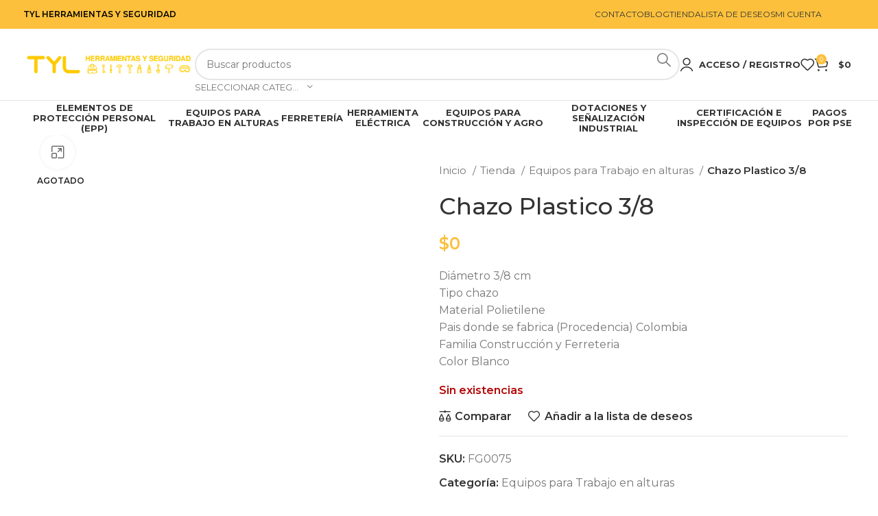

--- FILE ---
content_type: text/html; charset=UTF-8
request_url: https://tyl.com.co/tienda/equipos-para-trabajo-en-alturas/chazo-plastico-de-45141/
body_size: 38719
content:
<!DOCTYPE html>
<html lang="es">
<head><meta charset="UTF-8"><script>if(navigator.userAgent.match(/MSIE|Internet Explorer/i)||navigator.userAgent.match(/Trident\/7\..*?rv:11/i)){var href=document.location.href;if(!href.match(/[?&]nowprocket/)){if(href.indexOf("?")==-1){if(href.indexOf("#")==-1){document.location.href=href+"?nowprocket=1"}else{document.location.href=href.replace("#","?nowprocket=1#")}}else{if(href.indexOf("#")==-1){document.location.href=href+"&nowprocket=1"}else{document.location.href=href.replace("#","&nowprocket=1#")}}}}</script><script>(()=>{class RocketLazyLoadScripts{constructor(){this.v="1.2.6",this.triggerEvents=["keydown","mousedown","mousemove","touchmove","touchstart","touchend","wheel"],this.userEventHandler=this.t.bind(this),this.touchStartHandler=this.i.bind(this),this.touchMoveHandler=this.o.bind(this),this.touchEndHandler=this.h.bind(this),this.clickHandler=this.u.bind(this),this.interceptedClicks=[],this.interceptedClickListeners=[],this.l(this),window.addEventListener("pageshow",(t=>{this.persisted=t.persisted,this.everythingLoaded&&this.m()})),this.CSPIssue=sessionStorage.getItem("rocketCSPIssue"),document.addEventListener("securitypolicyviolation",(t=>{this.CSPIssue||"script-src-elem"!==t.violatedDirective||"data"!==t.blockedURI||(this.CSPIssue=!0,sessionStorage.setItem("rocketCSPIssue",!0))})),document.addEventListener("DOMContentLoaded",(()=>{this.k()})),this.delayedScripts={normal:[],async:[],defer:[]},this.trash=[],this.allJQueries=[]}p(t){document.hidden?t.t():(this.triggerEvents.forEach((e=>window.addEventListener(e,t.userEventHandler,{passive:!0}))),window.addEventListener("touchstart",t.touchStartHandler,{passive:!0}),window.addEventListener("mousedown",t.touchStartHandler),document.addEventListener("visibilitychange",t.userEventHandler))}_(){this.triggerEvents.forEach((t=>window.removeEventListener(t,this.userEventHandler,{passive:!0}))),document.removeEventListener("visibilitychange",this.userEventHandler)}i(t){"HTML"!==t.target.tagName&&(window.addEventListener("touchend",this.touchEndHandler),window.addEventListener("mouseup",this.touchEndHandler),window.addEventListener("touchmove",this.touchMoveHandler,{passive:!0}),window.addEventListener("mousemove",this.touchMoveHandler),t.target.addEventListener("click",this.clickHandler),this.L(t.target,!0),this.S(t.target,"onclick","rocket-onclick"),this.C())}o(t){window.removeEventListener("touchend",this.touchEndHandler),window.removeEventListener("mouseup",this.touchEndHandler),window.removeEventListener("touchmove",this.touchMoveHandler,{passive:!0}),window.removeEventListener("mousemove",this.touchMoveHandler),t.target.removeEventListener("click",this.clickHandler),this.L(t.target,!1),this.S(t.target,"rocket-onclick","onclick"),this.M()}h(){window.removeEventListener("touchend",this.touchEndHandler),window.removeEventListener("mouseup",this.touchEndHandler),window.removeEventListener("touchmove",this.touchMoveHandler,{passive:!0}),window.removeEventListener("mousemove",this.touchMoveHandler)}u(t){t.target.removeEventListener("click",this.clickHandler),this.L(t.target,!1),this.S(t.target,"rocket-onclick","onclick"),this.interceptedClicks.push(t),t.preventDefault(),t.stopPropagation(),t.stopImmediatePropagation(),this.M()}O(){window.removeEventListener("touchstart",this.touchStartHandler,{passive:!0}),window.removeEventListener("mousedown",this.touchStartHandler),this.interceptedClicks.forEach((t=>{t.target.dispatchEvent(new MouseEvent("click",{view:t.view,bubbles:!0,cancelable:!0}))}))}l(t){EventTarget.prototype.addEventListenerWPRocketBase=EventTarget.prototype.addEventListener,EventTarget.prototype.addEventListener=function(e,i,o){"click"!==e||t.windowLoaded||i===t.clickHandler||t.interceptedClickListeners.push({target:this,func:i,options:o}),(this||window).addEventListenerWPRocketBase(e,i,o)}}L(t,e){this.interceptedClickListeners.forEach((i=>{i.target===t&&(e?t.removeEventListener("click",i.func,i.options):t.addEventListener("click",i.func,i.options))})),t.parentNode!==document.documentElement&&this.L(t.parentNode,e)}D(){return new Promise((t=>{this.P?this.M=t:t()}))}C(){this.P=!0}M(){this.P=!1}S(t,e,i){t.hasAttribute&&t.hasAttribute(e)&&(event.target.setAttribute(i,event.target.getAttribute(e)),event.target.removeAttribute(e))}t(){this._(this),"loading"===document.readyState?document.addEventListener("DOMContentLoaded",this.R.bind(this)):this.R()}k(){let t=[];document.querySelectorAll("script[type=rocketlazyloadscript][data-rocket-src]").forEach((e=>{let i=e.getAttribute("data-rocket-src");if(i&&!i.startsWith("data:")){0===i.indexOf("//")&&(i=location.protocol+i);try{const o=new URL(i).origin;o!==location.origin&&t.push({src:o,crossOrigin:e.crossOrigin||"module"===e.getAttribute("data-rocket-type")})}catch(t){}}})),t=[...new Map(t.map((t=>[JSON.stringify(t),t]))).values()],this.T(t,"preconnect")}async R(){this.lastBreath=Date.now(),this.j(this),this.F(this),this.I(),this.W(),this.q(),await this.A(this.delayedScripts.normal),await this.A(this.delayedScripts.defer),await this.A(this.delayedScripts.async);try{await this.U(),await this.H(this),await this.J()}catch(t){console.error(t)}window.dispatchEvent(new Event("rocket-allScriptsLoaded")),this.everythingLoaded=!0,this.D().then((()=>{this.O()})),this.N()}W(){document.querySelectorAll("script[type=rocketlazyloadscript]").forEach((t=>{t.hasAttribute("data-rocket-src")?t.hasAttribute("async")&&!1!==t.async?this.delayedScripts.async.push(t):t.hasAttribute("defer")&&!1!==t.defer||"module"===t.getAttribute("data-rocket-type")?this.delayedScripts.defer.push(t):this.delayedScripts.normal.push(t):this.delayedScripts.normal.push(t)}))}async B(t){if(await this.G(),!0!==t.noModule||!("noModule"in HTMLScriptElement.prototype))return new Promise((e=>{let i;function o(){(i||t).setAttribute("data-rocket-status","executed"),e()}try{if(navigator.userAgent.indexOf("Firefox/")>0||""===navigator.vendor||this.CSPIssue)i=document.createElement("script"),[...t.attributes].forEach((t=>{let e=t.nodeName;"type"!==e&&("data-rocket-type"===e&&(e="type"),"data-rocket-src"===e&&(e="src"),i.setAttribute(e,t.nodeValue))})),t.text&&(i.text=t.text),i.hasAttribute("src")?(i.addEventListener("load",o),i.addEventListener("error",(function(){i.setAttribute("data-rocket-status","failed-network"),e()})),setTimeout((()=>{i.isConnected||e()}),1)):(i.text=t.text,o()),t.parentNode.replaceChild(i,t);else{const i=t.getAttribute("data-rocket-type"),s=t.getAttribute("data-rocket-src");i?(t.type=i,t.removeAttribute("data-rocket-type")):t.removeAttribute("type"),t.addEventListener("load",o),t.addEventListener("error",(i=>{this.CSPIssue&&i.target.src.startsWith("data:")?(console.log("WPRocket: data-uri blocked by CSP -> fallback"),t.removeAttribute("src"),this.B(t).then(e)):(t.setAttribute("data-rocket-status","failed-network"),e())})),s?(t.removeAttribute("data-rocket-src"),t.src=s):t.src="data:text/javascript;base64,"+window.btoa(unescape(encodeURIComponent(t.text)))}}catch(i){t.setAttribute("data-rocket-status","failed-transform"),e()}}));t.setAttribute("data-rocket-status","skipped")}async A(t){const e=t.shift();return e&&e.isConnected?(await this.B(e),this.A(t)):Promise.resolve()}q(){this.T([...this.delayedScripts.normal,...this.delayedScripts.defer,...this.delayedScripts.async],"preload")}T(t,e){var i=document.createDocumentFragment();t.forEach((t=>{const o=t.getAttribute&&t.getAttribute("data-rocket-src")||t.src;if(o&&!o.startsWith("data:")){const s=document.createElement("link");s.href=o,s.rel=e,"preconnect"!==e&&(s.as="script"),t.getAttribute&&"module"===t.getAttribute("data-rocket-type")&&(s.crossOrigin=!0),t.crossOrigin&&(s.crossOrigin=t.crossOrigin),t.integrity&&(s.integrity=t.integrity),i.appendChild(s),this.trash.push(s)}})),document.head.appendChild(i)}j(t){let e={};function i(i,o){return e[o].eventsToRewrite.indexOf(i)>=0&&!t.everythingLoaded?"rocket-"+i:i}function o(t,o){!function(t){e[t]||(e[t]={originalFunctions:{add:t.addEventListener,remove:t.removeEventListener},eventsToRewrite:[]},t.addEventListener=function(){arguments[0]=i(arguments[0],t),e[t].originalFunctions.add.apply(t,arguments)},t.removeEventListener=function(){arguments[0]=i(arguments[0],t),e[t].originalFunctions.remove.apply(t,arguments)})}(t),e[t].eventsToRewrite.push(o)}function s(e,i){let o=e[i];e[i]=null,Object.defineProperty(e,i,{get:()=>o||function(){},set(s){t.everythingLoaded?o=s:e["rocket"+i]=o=s}})}o(document,"DOMContentLoaded"),o(window,"DOMContentLoaded"),o(window,"load"),o(window,"pageshow"),o(document,"readystatechange"),s(document,"onreadystatechange"),s(window,"onload"),s(window,"onpageshow");try{Object.defineProperty(document,"readyState",{get:()=>t.rocketReadyState,set(e){t.rocketReadyState=e},configurable:!0}),document.readyState="loading"}catch(t){console.log("WPRocket DJE readyState conflict, bypassing")}}F(t){let e;function i(e){return t.everythingLoaded?e:e.split(" ").map((t=>"load"===t||0===t.indexOf("load.")?"rocket-jquery-load":t)).join(" ")}function o(o){function s(t){const e=o.fn[t];o.fn[t]=o.fn.init.prototype[t]=function(){return this[0]===window&&("string"==typeof arguments[0]||arguments[0]instanceof String?arguments[0]=i(arguments[0]):"object"==typeof arguments[0]&&Object.keys(arguments[0]).forEach((t=>{const e=arguments[0][t];delete arguments[0][t],arguments[0][i(t)]=e}))),e.apply(this,arguments),this}}o&&o.fn&&!t.allJQueries.includes(o)&&(o.fn.ready=o.fn.init.prototype.ready=function(e){return t.domReadyFired?e.bind(document)(o):document.addEventListener("rocket-DOMContentLoaded",(()=>e.bind(document)(o))),o([])},s("on"),s("one"),t.allJQueries.push(o)),e=o}o(window.jQuery),Object.defineProperty(window,"jQuery",{get:()=>e,set(t){o(t)}})}async H(t){const e=document.querySelector("script[data-webpack]");e&&(await async function(){return new Promise((t=>{e.addEventListener("load",t),e.addEventListener("error",t)}))}(),await t.K(),await t.H(t))}async U(){this.domReadyFired=!0;try{document.readyState="interactive"}catch(t){}await this.G(),document.dispatchEvent(new Event("rocket-readystatechange")),await this.G(),document.rocketonreadystatechange&&document.rocketonreadystatechange(),await this.G(),document.dispatchEvent(new Event("rocket-DOMContentLoaded")),await this.G(),window.dispatchEvent(new Event("rocket-DOMContentLoaded"))}async J(){try{document.readyState="complete"}catch(t){}await this.G(),document.dispatchEvent(new Event("rocket-readystatechange")),await this.G(),document.rocketonreadystatechange&&document.rocketonreadystatechange(),await this.G(),window.dispatchEvent(new Event("rocket-load")),await this.G(),window.rocketonload&&window.rocketonload(),await this.G(),this.allJQueries.forEach((t=>t(window).trigger("rocket-jquery-load"))),await this.G();const t=new Event("rocket-pageshow");t.persisted=this.persisted,window.dispatchEvent(t),await this.G(),window.rocketonpageshow&&window.rocketonpageshow({persisted:this.persisted}),this.windowLoaded=!0}m(){document.onreadystatechange&&document.onreadystatechange(),window.onload&&window.onload(),window.onpageshow&&window.onpageshow({persisted:this.persisted})}I(){const t=new Map;document.write=document.writeln=function(e){const i=document.currentScript;i||console.error("WPRocket unable to document.write this: "+e);const o=document.createRange(),s=i.parentElement;let n=t.get(i);void 0===n&&(n=i.nextSibling,t.set(i,n));const c=document.createDocumentFragment();o.setStart(c,0),c.appendChild(o.createContextualFragment(e)),s.insertBefore(c,n)}}async G(){Date.now()-this.lastBreath>45&&(await this.K(),this.lastBreath=Date.now())}async K(){return document.hidden?new Promise((t=>setTimeout(t))):new Promise((t=>requestAnimationFrame(t)))}N(){this.trash.forEach((t=>t.remove()))}static run(){const t=new RocketLazyLoadScripts;t.p(t)}}RocketLazyLoadScripts.run()})();</script>
	
	<link rel="profile" href="https://gmpg.org/xfn/11">
	<link rel="pingback" href="https://tyl.com.co/xmlrpc.php">

	<title>Chazo Plastico 3/8 &#8211; TyL Herramientas</title>
<meta name='robots' content='max-image-preview:large' />
<link rel='dns-prefetch' href='//capi-automation.s3.us-east-2.amazonaws.com' />
<link rel='dns-prefetch' href='//fonts.googleapis.com' />
<link rel="alternate" type="application/rss+xml" title="TyL Herramientas &raquo; Feed" href="https://tyl.com.co/feed/" />
<link rel="alternate" type="application/rss+xml" title="TyL Herramientas &raquo; Feed de los comentarios" href="https://tyl.com.co/comments/feed/" />
<link rel="alternate" type="application/rss+xml" title="TyL Herramientas &raquo; Comentario Chazo Plastico 3/8 del feed" href="https://tyl.com.co/tienda/equipos-para-trabajo-en-alturas/chazo-plastico-de-45141/feed/" />
<link rel="alternate" title="oEmbed (JSON)" type="application/json+oembed" href="https://tyl.com.co/wp-json/oembed/1.0/embed?url=https%3A%2F%2Ftyl.com.co%2Ftienda%2Fequipos-para-trabajo-en-alturas%2Fchazo-plastico-de-45141%2F" />
<link rel="alternate" title="oEmbed (XML)" type="text/xml+oembed" href="https://tyl.com.co/wp-json/oembed/1.0/embed?url=https%3A%2F%2Ftyl.com.co%2Ftienda%2Fequipos-para-trabajo-en-alturas%2Fchazo-plastico-de-45141%2F&#038;format=xml" />
<style id='wp-img-auto-sizes-contain-inline-css' type='text/css'>
img:is([sizes=auto i],[sizes^="auto," i]){contain-intrinsic-size:3000px 1500px}
/*# sourceURL=wp-img-auto-sizes-contain-inline-css */
</style>
<style id='woocommerce-inline-inline-css' type='text/css'>
.woocommerce form .form-row .required { visibility: visible; }
/*# sourceURL=woocommerce-inline-inline-css */
</style>
<link rel='stylesheet' id='bootstrap-css' href='https://tyl.com.co/wp-content/themes/woodmart/css/bootstrap-light.min.css?ver=7.5.2' type='text/css' media='all' />
<link rel='stylesheet' id='woodmart-style-css' href='https://tyl.com.co/wp-content/cache/background-css/tyl.com.co/wp-content/themes/woodmart/css/parts/base.min.css?ver=7.5.2&wpr_t=1768921049' type='text/css' media='all' />
<link rel='stylesheet' id='child-style-css' href='https://tyl.com.co/wp-content/themes/woodmart-child/style.css?ver=7.5.2' type='text/css' media='all' />
<link data-minify="1" rel='stylesheet' id='elementor-icons-css' href='https://tyl.com.co/wp-content/cache/min/1/wp-content/plugins/elementor/assets/lib/eicons/css/elementor-icons.min.css?ver=1768904798' type='text/css' media='all' />
<link rel='stylesheet' id='elementor-frontend-css' href='https://tyl.com.co/wp-content/uploads/elementor/css/custom-frontend.min.css?ver=1768904769' type='text/css' media='all' />
<link data-minify="1" rel='stylesheet' id='elementor-post-622-css' href='https://tyl.com.co/wp-content/cache/min/1/wp-content/uploads/elementor/css/post-622.css?ver=1768904798' type='text/css' media='all' />
<link rel='stylesheet' id='wd-widget-wd-recent-posts-css' href='https://tyl.com.co/wp-content/themes/woodmart/css/parts/widget-wd-recent-posts.min.css?ver=7.5.2' type='text/css' media='all' />
<link rel='stylesheet' id='wd-widget-nav-css' href='https://tyl.com.co/wp-content/themes/woodmart/css/parts/widget-nav.min.css?ver=7.5.2' type='text/css' media='all' />
<link rel='stylesheet' id='wd-widget-product-cat-css' href='https://tyl.com.co/wp-content/themes/woodmart/css/parts/woo-widget-product-cat.min.css?ver=7.5.2' type='text/css' media='all' />
<link rel='stylesheet' id='wd-widget-layered-nav-stock-status-css' href='https://tyl.com.co/wp-content/themes/woodmart/css/parts/woo-widget-layered-nav-stock-status.min.css?ver=7.5.2' type='text/css' media='all' />
<link rel='stylesheet' id='wd-widget-price-filter-css' href='https://tyl.com.co/wp-content/themes/woodmart/css/parts/woo-widget-price-filter.min.css?ver=7.5.2' type='text/css' media='all' />
<link rel='stylesheet' id='wd-widget-product-list-css' href='https://tyl.com.co/wp-content/themes/woodmart/css/parts/woo-widget-product-list.min.css?ver=7.5.2' type='text/css' media='all' />
<link rel='stylesheet' id='wd-widget-slider-price-filter-css' href='https://tyl.com.co/wp-content/themes/woodmart/css/parts/woo-widget-slider-price-filter.min.css?ver=7.5.2' type='text/css' media='all' />
<link rel='stylesheet' id='wd-elementor-base-css' href='https://tyl.com.co/wp-content/themes/woodmart/css/parts/int-elem-base.min.css?ver=7.5.2' type='text/css' media='all' />
<link rel='stylesheet' id='wd-elementor-pro-base-css' href='https://tyl.com.co/wp-content/themes/woodmart/css/parts/int-elementor-pro.min.css?ver=7.5.2' type='text/css' media='all' />
<link rel='stylesheet' id='wd-woocommerce-base-css' href='https://tyl.com.co/wp-content/themes/woodmart/css/parts/woocommerce-base.min.css?ver=7.5.2' type='text/css' media='all' />
<link rel='stylesheet' id='wd-mod-star-rating-css' href='https://tyl.com.co/wp-content/themes/woodmart/css/parts/mod-star-rating.min.css?ver=7.5.2' type='text/css' media='all' />
<link rel='stylesheet' id='wd-woo-el-track-order-css' href='https://tyl.com.co/wp-content/themes/woodmart/css/parts/woo-el-track-order.min.css?ver=7.5.2' type='text/css' media='all' />
<link rel='stylesheet' id='wd-woocommerce-block-notices-css' href='https://tyl.com.co/wp-content/themes/woodmart/css/parts/woo-mod-block-notices.min.css?ver=7.5.2' type='text/css' media='all' />
<link rel='stylesheet' id='wd-woo-mod-quantity-css' href='https://tyl.com.co/wp-content/themes/woodmart/css/parts/woo-mod-quantity.min.css?ver=7.5.2' type='text/css' media='all' />
<link rel='stylesheet' id='wd-woo-single-prod-el-base-css' href='https://tyl.com.co/wp-content/themes/woodmart/css/parts/woo-single-prod-el-base.min.css?ver=7.5.2' type='text/css' media='all' />
<link rel='stylesheet' id='wd-woo-mod-stock-status-css' href='https://tyl.com.co/wp-content/themes/woodmart/css/parts/woo-mod-stock-status.min.css?ver=7.5.2' type='text/css' media='all' />
<link rel='stylesheet' id='wd-woo-opt-hide-larger-price-css' href='https://tyl.com.co/wp-content/themes/woodmart/css/parts/woo-opt-hide-larger-price.min.css?ver=7.5.2' type='text/css' media='all' />
<link rel='stylesheet' id='wd-woo-mod-shop-attributes-css' href='https://tyl.com.co/wp-content/themes/woodmart/css/parts/woo-mod-shop-attributes.min.css?ver=7.5.2' type='text/css' media='all' />
<link rel='stylesheet' id='wd-header-base-css' href='https://tyl.com.co/wp-content/themes/woodmart/css/parts/header-base.min.css?ver=7.5.2' type='text/css' media='all' />
<link rel='stylesheet' id='wd-mod-tools-css' href='https://tyl.com.co/wp-content/themes/woodmart/css/parts/mod-tools.min.css?ver=7.5.2' type='text/css' media='all' />
<link rel='stylesheet' id='wd-header-elements-base-css' href='https://tyl.com.co/wp-content/themes/woodmart/css/parts/header-el-base.min.css?ver=7.5.2' type='text/css' media='all' />
<link rel='stylesheet' id='wd-social-icons-css' href='https://tyl.com.co/wp-content/themes/woodmart/css/parts/el-social-icons.min.css?ver=7.5.2' type='text/css' media='all' />
<link rel='stylesheet' id='wd-header-search-css' href='https://tyl.com.co/wp-content/themes/woodmart/css/parts/header-el-search.min.css?ver=7.5.2' type='text/css' media='all' />
<link rel='stylesheet' id='wd-header-search-form-css' href='https://tyl.com.co/wp-content/themes/woodmart/css/parts/header-el-search-form.min.css?ver=7.5.2' type='text/css' media='all' />
<link rel='stylesheet' id='wd-wd-search-results-css' href='https://tyl.com.co/wp-content/themes/woodmart/css/parts/wd-search-results.min.css?ver=7.5.2' type='text/css' media='all' />
<link rel='stylesheet' id='wd-wd-search-form-css' href='https://tyl.com.co/wp-content/themes/woodmart/css/parts/wd-search-form.min.css?ver=7.5.2' type='text/css' media='all' />
<link rel='stylesheet' id='wd-wd-search-cat-css' href='https://tyl.com.co/wp-content/themes/woodmart/css/parts/wd-search-cat.min.css?ver=7.5.2' type='text/css' media='all' />
<link rel='stylesheet' id='wd-header-my-account-dropdown-css' href='https://tyl.com.co/wp-content/themes/woodmart/css/parts/header-el-my-account-dropdown.min.css?ver=7.5.2' type='text/css' media='all' />
<link rel='stylesheet' id='wd-woo-mod-login-form-css' href='https://tyl.com.co/wp-content/themes/woodmart/css/parts/woo-mod-login-form.min.css?ver=7.5.2' type='text/css' media='all' />
<link rel='stylesheet' id='wd-header-my-account-css' href='https://tyl.com.co/wp-content/themes/woodmart/css/parts/header-el-my-account.min.css?ver=7.5.2' type='text/css' media='all' />
<link rel='stylesheet' id='wd-header-cart-side-css' href='https://tyl.com.co/wp-content/themes/woodmart/css/parts/header-el-cart-side.min.css?ver=7.5.2' type='text/css' media='all' />
<link rel='stylesheet' id='wd-header-cart-css' href='https://tyl.com.co/wp-content/themes/woodmart/css/parts/header-el-cart.min.css?ver=7.5.2' type='text/css' media='all' />
<link rel='stylesheet' id='wd-widget-shopping-cart-css' href='https://tyl.com.co/wp-content/themes/woodmart/css/parts/woo-widget-shopping-cart.min.css?ver=7.5.2' type='text/css' media='all' />
<link rel='stylesheet' id='wd-header-mobile-nav-dropdown-css' href='https://tyl.com.co/wp-content/themes/woodmart/css/parts/header-el-mobile-nav-dropdown.min.css?ver=7.5.2' type='text/css' media='all' />
<link rel='stylesheet' id='wd-page-title-css' href='https://tyl.com.co/wp-content/themes/woodmart/css/parts/page-title.min.css?ver=7.5.2' type='text/css' media='all' />
<link rel='stylesheet' id='wd-woo-single-prod-predefined-css' href='https://tyl.com.co/wp-content/themes/woodmart/css/parts/woo-single-prod-predefined.min.css?ver=7.5.2' type='text/css' media='all' />
<link rel='stylesheet' id='wd-woo-single-prod-and-quick-view-predefined-css' href='https://tyl.com.co/wp-content/themes/woodmart/css/parts/woo-single-prod-and-quick-view-predefined.min.css?ver=7.5.2' type='text/css' media='all' />
<link rel='stylesheet' id='wd-woo-single-prod-el-tabs-predefined-css' href='https://tyl.com.co/wp-content/themes/woodmart/css/parts/woo-single-prod-el-tabs-predefined.min.css?ver=7.5.2' type='text/css' media='all' />
<link rel='stylesheet' id='wd-woo-single-prod-opt-base-css' href='https://tyl.com.co/wp-content/themes/woodmart/css/parts/woo-single-prod-opt-base.min.css?ver=7.5.2' type='text/css' media='all' />
<link rel='stylesheet' id='wd-woo-single-prod-el-gallery-css' href='https://tyl.com.co/wp-content/themes/woodmart/css/parts/woo-single-prod-el-gallery.min.css?ver=7.5.2' type='text/css' media='all' />
<link rel='stylesheet' id='wd-swiper-css' href='https://tyl.com.co/wp-content/themes/woodmart/css/parts/lib-swiper.min.css?ver=7.5.2' type='text/css' media='all' />
<link rel='stylesheet' id='wd-woo-mod-product-labels-css' href='https://tyl.com.co/wp-content/themes/woodmart/css/parts/woo-mod-product-labels.min.css?ver=7.5.2' type='text/css' media='all' />
<link rel='stylesheet' id='wd-woo-mod-product-labels-rect-css' href='https://tyl.com.co/wp-content/themes/woodmart/css/parts/woo-mod-product-labels-rect.min.css?ver=7.5.2' type='text/css' media='all' />
<link rel='stylesheet' id='wd-swiper-arrows-css' href='https://tyl.com.co/wp-content/themes/woodmart/css/parts/lib-swiper-arrows.min.css?ver=7.5.2' type='text/css' media='all' />
<link rel='stylesheet' id='wd-photoswipe-css' href='https://tyl.com.co/wp-content/cache/background-css/tyl.com.co/wp-content/themes/woodmart/css/parts/lib-photoswipe.min.css?ver=7.5.2&wpr_t=1768921049' type='text/css' media='all' />
<link rel='stylesheet' id='wd-swiper-pagin-css' href='https://tyl.com.co/wp-content/themes/woodmart/css/parts/lib-swiper-pagin.min.css?ver=7.5.2' type='text/css' media='all' />
<link rel='stylesheet' id='wd-woo-mod-product-count-css' href='https://tyl.com.co/wp-content/themes/woodmart/css/parts/woo-mod-product-count.min.css?ver=7.5.2' type='text/css' media='all' />
<link rel='stylesheet' id='wd-woo-opt-visits-count-css' href='https://tyl.com.co/wp-content/themes/woodmart/css/parts/woo-opt-visits-count.min.css?ver=7.5.2' type='text/css' media='all' />
<link rel='stylesheet' id='wd-tabs-css' href='https://tyl.com.co/wp-content/themes/woodmart/css/parts/el-tabs.min.css?ver=7.5.2' type='text/css' media='all' />
<link rel='stylesheet' id='wd-woo-single-prod-el-tabs-opt-layout-tabs-css' href='https://tyl.com.co/wp-content/themes/woodmart/css/parts/woo-single-prod-el-tabs-opt-layout-tabs.min.css?ver=7.5.2' type='text/css' media='all' />
<link rel='stylesheet' id='wd-accordion-css' href='https://tyl.com.co/wp-content/themes/woodmart/css/parts/el-accordion.min.css?ver=7.5.2' type='text/css' media='all' />
<link rel='stylesheet' id='wd-woo-single-prod-el-reviews-css' href='https://tyl.com.co/wp-content/themes/woodmart/css/parts/woo-single-prod-el-reviews.min.css?ver=7.5.2' type='text/css' media='all' />
<link rel='stylesheet' id='wd-woo-single-prod-el-reviews-style-1-css' href='https://tyl.com.co/wp-content/themes/woodmart/css/parts/woo-single-prod-el-reviews-style-1.min.css?ver=7.5.2' type='text/css' media='all' />
<link rel='stylesheet' id='wd-mod-comments-css' href='https://tyl.com.co/wp-content/themes/woodmart/css/parts/mod-comments.min.css?ver=7.5.2' type='text/css' media='all' />
<link rel='stylesheet' id='wd-product-loop-css' href='https://tyl.com.co/wp-content/themes/woodmart/css/parts/woo-product-loop.min.css?ver=7.5.2' type='text/css' media='all' />
<link rel='stylesheet' id='wd-product-loop-quick-css' href='https://tyl.com.co/wp-content/themes/woodmart/css/parts/woo-product-loop-quick.min.css?ver=7.5.2' type='text/css' media='all' />
<link rel='stylesheet' id='wd-woo-mod-add-btn-replace-css' href='https://tyl.com.co/wp-content/themes/woodmart/css/parts/woo-mod-add-btn-replace.min.css?ver=7.5.2' type='text/css' media='all' />
<link rel='stylesheet' id='wd-woo-opt-products-bg-css' href='https://tyl.com.co/wp-content/themes/woodmart/css/parts/woo-opt-products-bg.min.css?ver=7.5.2' type='text/css' media='all' />
<link rel='stylesheet' id='wd-mfp-popup-css' href='https://tyl.com.co/wp-content/themes/woodmart/css/parts/lib-magnific-popup.min.css?ver=7.5.2' type='text/css' media='all' />
<link rel='stylesheet' id='wd-footer-base-css' href='https://tyl.com.co/wp-content/themes/woodmart/css/parts/footer-base.min.css?ver=7.5.2' type='text/css' media='all' />
<link rel='stylesheet' id='wd-scroll-top-css' href='https://tyl.com.co/wp-content/themes/woodmart/css/parts/opt-scrolltotop.min.css?ver=7.5.2' type='text/css' media='all' />
<link rel='stylesheet' id='wd-sticky-add-to-cart-css' href='https://tyl.com.co/wp-content/themes/woodmart/css/parts/woo-opt-sticky-add-to-cart.min.css?ver=7.5.2' type='text/css' media='all' />
<link rel='stylesheet' id='wd-woo-mod-quantity-overlap-css' href='https://tyl.com.co/wp-content/themes/woodmart/css/parts/woo-mod-quantity-overlap.min.css?ver=7.5.2' type='text/css' media='all' />
<link rel='stylesheet' id='wd-bottom-toolbar-css' href='https://tyl.com.co/wp-content/themes/woodmart/css/parts/opt-bottom-toolbar.min.css?ver=7.5.2' type='text/css' media='all' />
<link data-minify="1" rel='stylesheet' id='xts-style-default_header-css' href='https://tyl.com.co/wp-content/cache/min/1/wp-content/uploads/2024/08/xts-default_header-1724701616.css?ver=1768904798' type='text/css' media='all' />
<link data-minify="1" rel='stylesheet' id='xts-style-theme_settings_default-css' href='https://tyl.com.co/wp-content/cache/min/1/wp-content/uploads/2024/08/xts-theme_settings_default-1724176990.css?ver=1768904798' type='text/css' media='all' />
<link rel='stylesheet' id='xts-google-fonts-css' href='https://fonts.googleapis.com/css?family=Montserrat%3A400%2C600%2C700%2C500&#038;ver=7.5.2' type='text/css' media='all' />
<style id='rocket-lazyload-inline-css' type='text/css'>
.rll-youtube-player{position:relative;padding-bottom:56.23%;height:0;overflow:hidden;max-width:100%;}.rll-youtube-player:focus-within{outline: 2px solid currentColor;outline-offset: 5px;}.rll-youtube-player iframe{position:absolute;top:0;left:0;width:100%;height:100%;z-index:100;background:0 0}.rll-youtube-player img{bottom:0;display:block;left:0;margin:auto;max-width:100%;width:100%;position:absolute;right:0;top:0;border:none;height:auto;-webkit-transition:.4s all;-moz-transition:.4s all;transition:.4s all}.rll-youtube-player img:hover{-webkit-filter:brightness(75%)}.rll-youtube-player .play{height:100%;width:100%;left:0;top:0;position:absolute;background:var(--wpr-bg-b725b1db-4388-425b-ac07-d8a4e0fcf064) no-repeat center;background-color: transparent !important;cursor:pointer;border:none;}
/*# sourceURL=rocket-lazyload-inline-css */
</style>
<link data-minify="1" rel='stylesheet' id='elementor-gf-local-roboto-css' href='https://tyl.com.co/wp-content/cache/min/1/wp-content/uploads/elementor/google-fonts/css/roboto.css?ver=1768904798' type='text/css' media='all' />
<link data-minify="1" rel='stylesheet' id='elementor-gf-local-robotoslab-css' href='https://tyl.com.co/wp-content/cache/min/1/wp-content/uploads/elementor/google-fonts/css/robotoslab.css?ver=1768904798' type='text/css' media='all' />
<script type="text/javascript" src="https://tyl.com.co/wp-includes/js/jquery/jquery.min.js?ver=3.7.1" id="jquery-core-js" defer></script>
<script type="text/javascript" src="https://tyl.com.co/wp-content/plugins/woocommerce/assets/js/jquery-blockui/jquery.blockUI.min.js?ver=2.7.0-wc.10.4.3" id="wc-jquery-blockui-js" defer="defer" data-wp-strategy="defer"></script>
<script type="text/javascript" id="wc-add-to-cart-js-extra">
/* <![CDATA[ */
var wc_add_to_cart_params = {"ajax_url":"/wp-admin/admin-ajax.php","wc_ajax_url":"/?wc-ajax=%%endpoint%%","i18n_view_cart":"Ver carrito","cart_url":"https://tyl.com.co/carrito/","is_cart":"","cart_redirect_after_add":"yes"};
//# sourceURL=wc-add-to-cart-js-extra
/* ]]> */
</script>
<script type="rocketlazyloadscript" data-rocket-type="text/javascript" data-rocket-src="https://tyl.com.co/wp-content/plugins/woocommerce/assets/js/frontend/add-to-cart.min.js?ver=10.4.3" id="wc-add-to-cart-js" defer="defer" data-wp-strategy="defer"></script>
<script type="text/javascript" src="https://tyl.com.co/wp-content/plugins/woocommerce/assets/js/zoom/jquery.zoom.min.js?ver=1.7.21-wc.10.4.3" id="wc-zoom-js" defer="defer" data-wp-strategy="defer"></script>
<script type="text/javascript" id="wc-single-product-js-extra">
/* <![CDATA[ */
var wc_single_product_params = {"i18n_required_rating_text":"Por favor elige una puntuaci\u00f3n","i18n_rating_options":["1 de 5 estrellas","2 de 5 estrellas","3 de 5 estrellas","4 de 5 estrellas","5 de 5 estrellas"],"i18n_product_gallery_trigger_text":"Ver galer\u00eda de im\u00e1genes a pantalla completa","review_rating_required":"yes","flexslider":{"rtl":false,"animation":"slide","smoothHeight":true,"directionNav":false,"controlNav":"thumbnails","slideshow":false,"animationSpeed":500,"animationLoop":false,"allowOneSlide":false},"zoom_enabled":"","zoom_options":[],"photoswipe_enabled":"","photoswipe_options":{"shareEl":false,"closeOnScroll":false,"history":false,"hideAnimationDuration":0,"showAnimationDuration":0},"flexslider_enabled":""};
//# sourceURL=wc-single-product-js-extra
/* ]]> */
</script>
<script type="text/javascript" src="https://tyl.com.co/wp-content/plugins/woocommerce/assets/js/frontend/single-product.min.js?ver=10.4.3" id="wc-single-product-js" defer="defer" data-wp-strategy="defer"></script>
<script type="text/javascript" src="https://tyl.com.co/wp-content/plugins/woocommerce/assets/js/js-cookie/js.cookie.min.js?ver=2.1.4-wc.10.4.3" id="wc-js-cookie-js" defer="defer" data-wp-strategy="defer"></script>
<script type="text/javascript" id="woocommerce-js-extra">
/* <![CDATA[ */
var woocommerce_params = {"ajax_url":"/wp-admin/admin-ajax.php","wc_ajax_url":"/?wc-ajax=%%endpoint%%","i18n_password_show":"Mostrar contrase\u00f1a","i18n_password_hide":"Ocultar contrase\u00f1a"};
//# sourceURL=woocommerce-js-extra
/* ]]> */
</script>
<script type="rocketlazyloadscript" data-rocket-type="text/javascript" data-rocket-src="https://tyl.com.co/wp-content/plugins/woocommerce/assets/js/frontend/woocommerce.min.js?ver=10.4.3" id="woocommerce-js" defer="defer" data-wp-strategy="defer"></script>
<script type="rocketlazyloadscript" data-rocket-type="text/javascript" data-rocket-src="https://tyl.com.co/wp-content/themes/woodmart/js/libs/device.min.js?ver=7.5.2" id="wd-device-library-js" defer></script>
<script type="text/javascript" src="https://tyl.com.co/wp-content/themes/woodmart/js/scripts/global/scrollBar.min.js?ver=7.5.2" id="wd-scrollbar-js" defer></script>
<link rel="https://api.w.org/" href="https://tyl.com.co/wp-json/" /><link rel="alternate" title="JSON" type="application/json" href="https://tyl.com.co/wp-json/wp/v2/product/28372" /><link rel="EditURI" type="application/rsd+xml" title="RSD" href="https://tyl.com.co/xmlrpc.php?rsd" />
<meta name="generator" content="WordPress 6.9" />
<meta name="generator" content="WooCommerce 10.4.3" />
<link rel="canonical" href="https://tyl.com.co/tienda/equipos-para-trabajo-en-alturas/chazo-plastico-de-45141/" />
<link rel='shortlink' href='https://tyl.com.co/?p=28372' />
<style>.woocommerce-product-gallery{ opacity: 1 !important; }</style><!-- Google site verification - Google for WooCommerce -->
<meta name="google-site-verification" content="uqw6TlWOka4NOeDhFovM67COEOO95587Cfu8UVzV1iU" />
<meta name="theme-color" content="rgb(252,192,60)">					<meta name="viewport" content="width=device-width, initial-scale=1.0, maximum-scale=1.0, user-scalable=no">
										<noscript><style>.woocommerce-product-gallery{ opacity: 1 !important; }</style></noscript>
	<meta name="generator" content="Elementor 3.34.2; features: additional_custom_breakpoints; settings: css_print_method-external, google_font-enabled, font_display-auto">
			<script type="rocketlazyloadscript" data-rocket-type="text/javascript">
				!function(f,b,e,v,n,t,s){if(f.fbq)return;n=f.fbq=function(){n.callMethod?
					n.callMethod.apply(n,arguments):n.queue.push(arguments)};if(!f._fbq)f._fbq=n;
					n.push=n;n.loaded=!0;n.version='2.0';n.queue=[];t=b.createElement(e);t.async=!0;
					t.src=v;s=b.getElementsByTagName(e)[0];s.parentNode.insertBefore(t,s)}(window,
					document,'script','https://connect.facebook.net/en_US/fbevents.js');
			</script>
			<!-- WooCommerce Facebook Integration Begin -->
			<script type="rocketlazyloadscript" data-rocket-type="text/javascript">

				fbq('init', '905283054494207', {}, {
    "agent": "woocommerce_6-10.4.3-3.5.15"
});

				document.addEventListener( 'DOMContentLoaded', function() {
					// Insert placeholder for events injected when a product is added to the cart through AJAX.
					document.body.insertAdjacentHTML( 'beforeend', '<div class=\"wc-facebook-pixel-event-placeholder\"></div>' );
				}, false );

			</script>
			<!-- WooCommerce Facebook Integration End -->
						<style>
				.e-con.e-parent:nth-of-type(n+4):not(.e-lazyloaded):not(.e-no-lazyload),
				.e-con.e-parent:nth-of-type(n+4):not(.e-lazyloaded):not(.e-no-lazyload) * {
					background-image: none !important;
				}
				@media screen and (max-height: 1024px) {
					.e-con.e-parent:nth-of-type(n+3):not(.e-lazyloaded):not(.e-no-lazyload),
					.e-con.e-parent:nth-of-type(n+3):not(.e-lazyloaded):not(.e-no-lazyload) * {
						background-image: none !important;
					}
				}
				@media screen and (max-height: 640px) {
					.e-con.e-parent:nth-of-type(n+2):not(.e-lazyloaded):not(.e-no-lazyload),
					.e-con.e-parent:nth-of-type(n+2):not(.e-lazyloaded):not(.e-no-lazyload) * {
						background-image: none !important;
					}
				}
			</style>
			<link rel="icon" href="https://tyl.com.co/wp-content/uploads/2024/03/cropped-LOGO-SOLO01-1-1-100x100.png" sizes="32x32" />
<link rel="icon" href="https://tyl.com.co/wp-content/uploads/2024/03/cropped-LOGO-SOLO01-1-1-300x300.png" sizes="192x192" />
<link rel="apple-touch-icon" href="https://tyl.com.co/wp-content/uploads/2024/03/cropped-LOGO-SOLO01-1-1-300x300.png" />
<meta name="msapplication-TileImage" content="https://tyl.com.co/wp-content/uploads/2024/03/cropped-LOGO-SOLO01-1-1-300x300.png" />
		<style type="text/css" id="wp-custom-css">
			@media only screen and (min-width: 1024px) {
    ul#menu-menu-1 {
    display: flex;
    justify-content: center;
    flex-wrap: nowrap;
    align-items: center;
    align-content: center;
    text-align: center;
}
	
	.wd-nav[class*="wd-style-"]>li:is(.current-menu-item,.wd-active,.active)>a {
    color: #000;
    font-weight: bold;
}
	
	ul#menu-menutop li:hover a span {
    color: #000 !important;
    font-weight: bold;
}
}

aside ul.wp-block-social-links, footer ul.wp-block-social-links {
    display: block;
}

aside li.wp-social-link, footer li.wp-social-link {
    display: inline-block;
}

footer li.wp-social-link a svg {
    fill: #fff;
}

ul#menu-menutop li {
	font-weight: bold !important;
}

ul#menu-menutop li:active a {
    color: #000 !important;
}

input.wpcf7-form-control.wpcf7-submit {
    width: 100%;
    background-color: #FCC03C;
}

a.category-image img {
    padding: 25px;
    background-color: #fff;
}

#gallery-1 img {
    border: 0px solid #cfcfcf !important;
	margin-bottom:20px;
}		</style>
		<style>
		
		</style>
		<!-- Global site tag (gtag.js) - Google Ads: AW-668227280 - Google for WooCommerce -->
		<script type="rocketlazyloadscript" async data-rocket-src="https://www.googletagmanager.com/gtag/js?id=AW-668227280"></script>
		<script type="rocketlazyloadscript">
			window.dataLayer = window.dataLayer || [];
			function gtag() { dataLayer.push(arguments); }
			gtag( 'consent', 'default', {
				analytics_storage: 'denied',
				ad_storage: 'denied',
				ad_user_data: 'denied',
				ad_personalization: 'denied',
				region: ['AT', 'BE', 'BG', 'HR', 'CY', 'CZ', 'DK', 'EE', 'FI', 'FR', 'DE', 'GR', 'HU', 'IS', 'IE', 'IT', 'LV', 'LI', 'LT', 'LU', 'MT', 'NL', 'NO', 'PL', 'PT', 'RO', 'SK', 'SI', 'ES', 'SE', 'GB', 'CH'],
				wait_for_update: 500,
			} );
			gtag('js', new Date());
			gtag('set', 'developer_id.dOGY3NW', true);
			gtag("config", "AW-668227280", { "groups": "GLA", "send_page_view": false });		</script>

		<noscript><style id="rocket-lazyload-nojs-css">.rll-youtube-player, [data-lazy-src]{display:none !important;}</style></noscript><style id="wpr-lazyload-bg-container"></style><style id="wpr-lazyload-bg-exclusion"></style>
<noscript>
<style id="wpr-lazyload-bg-nostyle">html:not(.browser-Firefox) input[type="date"]{--wpr-bg-7a8e2881-ceb0-4a82-a69f-846014f4cca2: url('https://tyl.com.co/wp-content/themes/woodmart/inc/admin/assets/images/calend-d.svg');}html:not(.browser-Firefox) [class*="color-scheme-light"] input[type='date']{--wpr-bg-95c5dd7e-a22c-4a31-9d6a-5b7b5e051571: url('https://tyl.com.co/wp-content/themes/woodmart/inc/admin/assets/images/calend-l.svg');}.pswp__button,[class*="pswp__button--arrow--"]:before{--wpr-bg-b569a6df-c0a5-4f42-80ef-873f69fea5c5: url('https://tyl.com.co/wp-content/themes/woodmart/images/default-skin.png');}.pswp--svg .pswp__button,.pswp--svg [class*="pswp__button--arrow--"]:before{--wpr-bg-d91ac180-7496-4f2c-9c26-6651ecbc11f0: url('https://tyl.com.co/wp-content/themes/woodmart/images/default-skin.svg');}.rll-youtube-player .play{--wpr-bg-b725b1db-4388-425b-ac07-d8a4e0fcf064: url('https://tyl.com.co/wp-content/plugins/wp-rocket/assets/img/youtube.png');}</style>
</noscript>
<script type="application/javascript">const rocket_pairs = [{"selector":"html:not(.browser-Firefox) input[type=\"date\"]","style":"html:not(.browser-Firefox) input[type=\"date\"]{--wpr-bg-7a8e2881-ceb0-4a82-a69f-846014f4cca2: url('https:\/\/tyl.com.co\/wp-content\/themes\/woodmart\/inc\/admin\/assets\/images\/calend-d.svg');}","hash":"7a8e2881-ceb0-4a82-a69f-846014f4cca2","url":"https:\/\/tyl.com.co\/wp-content\/themes\/woodmart\/inc\/admin\/assets\/images\/calend-d.svg"},{"selector":"html:not(.browser-Firefox) [class*=\"color-scheme-light\"] input[type='date']","style":"html:not(.browser-Firefox) [class*=\"color-scheme-light\"] input[type='date']{--wpr-bg-95c5dd7e-a22c-4a31-9d6a-5b7b5e051571: url('https:\/\/tyl.com.co\/wp-content\/themes\/woodmart\/inc\/admin\/assets\/images\/calend-l.svg');}","hash":"95c5dd7e-a22c-4a31-9d6a-5b7b5e051571","url":"https:\/\/tyl.com.co\/wp-content\/themes\/woodmart\/inc\/admin\/assets\/images\/calend-l.svg"},{"selector":".pswp__button,[class*=\"pswp__button--arrow--\"]","style":".pswp__button,[class*=\"pswp__button--arrow--\"]:before{--wpr-bg-b569a6df-c0a5-4f42-80ef-873f69fea5c5: url('https:\/\/tyl.com.co\/wp-content\/themes\/woodmart\/images\/default-skin.png');}","hash":"b569a6df-c0a5-4f42-80ef-873f69fea5c5","url":"https:\/\/tyl.com.co\/wp-content\/themes\/woodmart\/images\/default-skin.png"},{"selector":".pswp--svg .pswp__button,.pswp--svg [class*=\"pswp__button--arrow--\"]","style":".pswp--svg .pswp__button,.pswp--svg [class*=\"pswp__button--arrow--\"]:before{--wpr-bg-d91ac180-7496-4f2c-9c26-6651ecbc11f0: url('https:\/\/tyl.com.co\/wp-content\/themes\/woodmart\/images\/default-skin.svg');}","hash":"d91ac180-7496-4f2c-9c26-6651ecbc11f0","url":"https:\/\/tyl.com.co\/wp-content\/themes\/woodmart\/images\/default-skin.svg"},{"selector":".rll-youtube-player .play","style":".rll-youtube-player .play{--wpr-bg-b725b1db-4388-425b-ac07-d8a4e0fcf064: url('https:\/\/tyl.com.co\/wp-content\/plugins\/wp-rocket\/assets\/img\/youtube.png');}","hash":"b725b1db-4388-425b-ac07-d8a4e0fcf064","url":"https:\/\/tyl.com.co\/wp-content\/plugins\/wp-rocket\/assets\/img\/youtube.png"}]; const rocket_excluded_pairs = [];</script></head>

<body data-rsssl=1 class="wp-singular product-template-default single single-product postid-28372 wp-custom-logo wp-theme-woodmart wp-child-theme-woodmart-child theme-woodmart woocommerce woocommerce-page woocommerce-no-js wrapper-full-width  woodmart-product-design-default woodmart-product-sticky-on categories-accordion-on woodmart-archive-shop offcanvas-sidebar-mobile offcanvas-sidebar-tablet offcanvas-sidebar-desktop sticky-toolbar-on hide-larger-price wd-sticky-btn-on wd-sticky-btn-on-mb elementor-default elementor-kit-622">
			<script type="rocketlazyloadscript" data-rocket-type="text/javascript" id="wd-flicker-fix">// Flicker fix.</script><script type="rocketlazyloadscript" data-rocket-type="text/javascript">
/* <![CDATA[ */
gtag("event", "page_view", {send_to: "GLA"});
/* ]]> */
</script>
	
	
	<div class="website-wrapper">
									<header class="whb-header whb-default_header whb-sticky-shadow whb-scroll-stick whb-sticky-real">
					<div class="whb-main-header">
	
<div class="whb-row whb-top-bar whb-not-sticky-row whb-with-bg whb-without-border whb-color-dark whb-flex-flex-middle">
	<div class="container">
		<div class="whb-flex-row whb-top-bar-inner">
			<div class="whb-column whb-col-left whb-visible-lg">
	
<div class="wd-header-text set-cont-mb-s reset-last-child  wd-inline"><span style="color: #000000;"><strong>TYL HERRAMIENTAS Y SEGURIDAD</strong></span></div>
</div>
<div class="whb-column whb-col-center whb-visible-lg">
	
<div class="wd-header-nav wd-header-secondary-nav text-right" role="navigation" aria-label="Navegación secundaria">
	<ul id="menu-menutop" class="menu wd-nav wd-nav-secondary wd-style-default wd-gap-s"><li id="menu-item-374" class="menu-item menu-item-type-post_type menu-item-object-page menu-item-374 item-level-0 menu-simple-dropdown wd-event-hover" ><a href="https://tyl.com.co/contacto/" class="woodmart-nav-link"><span class="nav-link-text">Contacto</span></a></li>
<li id="menu-item-372" class="menu-item menu-item-type-post_type menu-item-object-page menu-item-372 item-level-0 menu-simple-dropdown wd-event-hover" ><a href="https://tyl.com.co/blog/" class="woodmart-nav-link"><span class="nav-link-text">Blog</span></a></li>
<li id="menu-item-30566" class="menu-item menu-item-type-post_type menu-item-object-page current_page_parent menu-item-30566 item-level-0 menu-simple-dropdown wd-event-hover" ><a href="https://tyl.com.co/tienda/" class="woodmart-nav-link"><span class="nav-link-text">Tienda</span></a></li>
<li id="menu-item-30567" class="menu-item menu-item-type-post_type menu-item-object-page menu-item-30567 item-level-0 menu-simple-dropdown wd-event-hover" ><a href="https://tyl.com.co/lista-de-deseos/" class="woodmart-nav-link"><span class="nav-link-text">Lista de deseos</span></a></li>
<li id="menu-item-30568" class="menu-item menu-item-type-post_type menu-item-object-page menu-item-30568 item-level-0 menu-simple-dropdown wd-event-hover" ><a href="https://tyl.com.co/mi-cuenta/" class="woodmart-nav-link"><span class="nav-link-text">Mi cuenta</span></a></li>
</ul></div><!--END MAIN-NAV-->
</div>
<div class="whb-column whb-col-right whb-visible-lg">
	
			<div class=" wd-social-icons icons-design-default icons-size-small color-scheme-dark social-follow social-form-circle text-center">

				
									<a rel="noopener noreferrer nofollow" href="https://www.facebook.com/tylherramientasyseguridad/?locale=es_LA" target="_blank" class=" wd-social-icon social-facebook" aria-label="Enlace social Facebook">
						<span class="wd-icon"></span>
											</a>
				
				
				
									<a rel="noopener noreferrer nofollow" href="https://www.instagram.com/tylherrayseg/?hl=es" target="_blank" class=" wd-social-icon social-instagram" aria-label="Enlace social Instagram">
						<span class="wd-icon"></span>
											</a>
				
				
				
				
									<a rel="noopener noreferrer nofollow" href="https://www.linkedin.com/company/tyl-herramientas-y-seguridad/?originalSubdomain=co" target="_blank" class=" wd-social-icon social-linkedin" aria-label="Enlace social Linkedin">
						<span class="wd-icon"></span>
											</a>
				
				
				
				
				
				
				
				
				
									<a rel="noopener noreferrer nofollow" href="https://wa.link/y7cdrz" target="_blank" class="whatsapp-desktop  wd-social-icon social-whatsapp" aria-label="Enlace social WhatsApp">
						<span class="wd-icon"></span>
											</a>
					
					<a rel="noopener noreferrer nofollow" href="https://wa.link/y7cdrz" target="_blank" class="whatsapp-mobile  wd-social-icon social-whatsapp" aria-label="Enlace social WhatsApp">
						<span class="wd-icon"></span>
											</a>
				
								
								
				
				
								
				
			</div>

		</div>
<div class="whb-column whb-col-mobile whb-hidden-lg">
	
			<div class=" wd-social-icons icons-design-default icons-size-small color-scheme-light social-share social-form-circle text-center">

				
									<a rel="noopener noreferrer nofollow" href="https://www.facebook.com/sharer/sharer.php?u=https://tyl.com.co/tienda/equipos-para-trabajo-en-alturas/chazo-plastico-de-45141/" target="_blank" class=" wd-social-icon social-facebook" aria-label="Enlace social Facebook">
						<span class="wd-icon"></span>
											</a>
				
									<a rel="noopener noreferrer nofollow" href="https://x.com/share?url=https://tyl.com.co/tienda/equipos-para-trabajo-en-alturas/chazo-plastico-de-45141/" target="_blank" class=" wd-social-icon social-twitter" aria-label="Enlace de la red social X">
						<span class="wd-icon"></span>
											</a>
				
									<a rel="noopener noreferrer nofollow" href="mailto:?subject=Comprobar%20este%20https://tyl.com.co/tienda/equipos-para-trabajo-en-alturas/chazo-plastico-de-45141/" target="_blank" class=" wd-social-icon social-email" aria-label="Enlace social Email">
						<span class="wd-icon"></span>
											</a>
				
				
				
									<a rel="noopener noreferrer nofollow" href="https://pinterest.com/pin/create/button/?url=https://tyl.com.co/tienda/equipos-para-trabajo-en-alturas/chazo-plastico-de-45141/&media=https://tyl.com.co/wp-content/uploads/2024/11/FG0075_1.jpeg&description=Chazo+Plastico+3%2F8" target="_blank" class=" wd-social-icon social-pinterest" aria-label="Enlace social Pinterest">
						<span class="wd-icon"></span>
											</a>
				
				
									<a rel="noopener noreferrer nofollow" href="https://www.linkedin.com/shareArticle?mini=true&url=https://tyl.com.co/tienda/equipos-para-trabajo-en-alturas/chazo-plastico-de-45141/" target="_blank" class=" wd-social-icon social-linkedin" aria-label="Enlace social Linkedin">
						<span class="wd-icon"></span>
											</a>
				
				
				
				
				
				
				
				
				
									<a rel="noopener noreferrer nofollow" href="https://api.whatsapp.com/send?text=https%3A%2F%2Ftyl.com.co%2Ftienda%2Fequipos-para-trabajo-en-alturas%2Fchazo-plastico-de-45141%2F" target="_blank" class="whatsapp-desktop  wd-social-icon social-whatsapp" aria-label="Enlace social WhatsApp">
						<span class="wd-icon"></span>
											</a>
					
					<a rel="noopener noreferrer nofollow" href="whatsapp://send?text=https%3A%2F%2Ftyl.com.co%2Ftienda%2Fequipos-para-trabajo-en-alturas%2Fchazo-plastico-de-45141%2F" target="_blank" class="whatsapp-mobile  wd-social-icon social-whatsapp" aria-label="Enlace social WhatsApp">
						<span class="wd-icon"></span>
											</a>
				
								
								
				
				
								
				
			</div>

		</div>
		</div>
	</div>
</div>

<div class="whb-row whb-general-header whb-not-sticky-row whb-without-bg whb-border-fullwidth whb-color-dark whb-flex-flex-middle">
	<div class="container">
		<div class="whb-flex-row whb-general-header-inner">
			<div class="whb-column whb-col-left whb-visible-lg">
	<div class="site-logo">
	<a href="https://tyl.com.co/" class="wd-logo wd-main-logo" rel="home" aria-label="Site logo">
		<img width="309" height="50" src="data:image/svg+xml,%3Csvg%20xmlns='http://www.w3.org/2000/svg'%20viewBox='0%200%20309%2050'%3E%3C/svg%3E" alt="TyL Herramientas" style="max-width: 250px;" data-lazy-src="https://tyl.com.co/wp-content/uploads/2024/07/LOGOFIN-02.jpg" /><noscript><img width="309" height="50" src="https://tyl.com.co/wp-content/uploads/2024/07/LOGOFIN-02.jpg" alt="TyL Herramientas" style="max-width: 250px;" /></noscript>	</a>
	</div>
</div>
<div class="whb-column whb-col-center whb-visible-lg">
				<div class="wd-search-form wd-header-search-form wd-display-form whb-duljtjrl87kj7pmuut6b">
				
				
				<form role="search" method="get" class="searchform  wd-with-cat wd-style-default wd-cat-style-bordered woodmart-ajax-search" action="https://tyl.com.co/"  data-thumbnail="1" data-price="1" data-post_type="product" data-count="20" data-sku="0" data-symbols_count="3">
					<input type="text" class="s" placeholder="Buscar productos" value="" name="s" aria-label="Buscar" title="Buscar productos" required/>
					<input type="hidden" name="post_type" value="product">
								<div class="wd-search-cat wd-scroll">
				<input type="hidden" name="product_cat" value="0">
				<a href="#" rel="nofollow" data-val="0">
					<span>
						Seleccionar categoría					</span>
				</a>
				<div class="wd-dropdown wd-dropdown-search-cat wd-dropdown-menu wd-scroll-content wd-design-default">
					<ul class="wd-sub-menu">
						<li style="display:none;"><a href="#" data-val="0">Seleccionar categoría</a></li>
							<li class="cat-item cat-item-22"><a class="pf-value" href="https://tyl.com.co/categoria-producto/dotaciones-y-senalizacion-industrial/" data-val="dotaciones-y-senalizacion-industrial" data-title="Dotaciones y Señalización Industrial" >Dotaciones y Señalización Industrial</a>
</li>
	<li class="cat-item cat-item-16"><a class="pf-value" href="https://tyl.com.co/categoria-producto/elementos-proteccion-personal/" data-val="elementos-proteccion-personal" data-title="Elementos de protección personal (EPP)" >Elementos de protección personal (EPP)</a>
<ul class='children'>
	<li class="cat-item cat-item-35"><a class="pf-value" href="https://tyl.com.co/categoria-producto/elementos-proteccion-personal/calzado-industrial/" data-val="calzado-industrial" data-title="Calzado Industrial" >Calzado Industrial</a>
</li>
	<li class="cat-item cat-item-41"><a class="pf-value" href="https://tyl.com.co/categoria-producto/elementos-proteccion-personal/proteccion-auditiva/" data-val="proteccion-auditiva" data-title="Protección Auditiva" >Protección Auditiva</a>
</li>
	<li class="cat-item cat-item-40"><a class="pf-value" href="https://tyl.com.co/categoria-producto/elementos-proteccion-personal/proteccion-cabeza/" data-val="proteccion-cabeza" data-title="Protección Cabeza" >Protección Cabeza</a>
</li>
	<li class="cat-item cat-item-36"><a class="pf-value" href="https://tyl.com.co/categoria-producto/elementos-proteccion-personal/proteccion-manual/" data-val="proteccion-manual" data-title="Protección Manual" >Protección Manual</a>
</li>
	<li class="cat-item cat-item-38"><a class="pf-value" href="https://tyl.com.co/categoria-producto/elementos-proteccion-personal/proteccion-respiratoria/" data-val="proteccion-respiratoria" data-title="Protección Respiratoria" >Protección Respiratoria</a>
</li>
	<li class="cat-item cat-item-37"><a class="pf-value" href="https://tyl.com.co/categoria-producto/elementos-proteccion-personal/proteccion-visual/" data-val="proteccion-visual" data-title="Protección Visual" >Protección Visual</a>
</li>
</ul>
</li>
	<li class="cat-item cat-item-21"><a class="pf-value" href="https://tyl.com.co/categoria-producto/equipos-de-construccion-y-agro/" data-val="equipos-de-construccion-y-agro" data-title="Equipos para Construcción y Agro" >Equipos para Construcción y Agro</a>
</li>
	<li class="cat-item cat-item-15"><a class="pf-value" href="https://tyl.com.co/categoria-producto/equipos-para-trabajo-en-alturas/" data-val="equipos-para-trabajo-en-alturas" data-title="Equipos para Trabajo en alturas" >Equipos para Trabajo en alturas</a>
<ul class='children'>
	<li class="cat-item cat-item-43"><a class="pf-value" href="https://tyl.com.co/categoria-producto/equipos-para-trabajo-en-alturas/accesorios/" data-val="accesorios" data-title="Accesorios para trabajo en alturas" >Accesorios para trabajo en alturas</a>
</li>
	<li class="cat-item cat-item-46"><a class="pf-value" href="https://tyl.com.co/categoria-producto/equipos-para-trabajo-en-alturas/anclajes/" data-val="anclajes" data-title="Anclajes" >Anclajes</a>
</li>
	<li class="cat-item cat-item-32"><a class="pf-value" href="https://tyl.com.co/categoria-producto/equipos-para-trabajo-en-alturas/categoria-producto-equipos-para-trabajo-en-alturas-arnes-de-seguridad/" data-val="categoria-producto-equipos-para-trabajo-en-alturas-arnes-de-seguridad" data-title="Arnés de Seguridad" >Arnés de Seguridad</a>
</li>
	<li class="cat-item cat-item-29"><a class="pf-value" href="https://tyl.com.co/categoria-producto/equipos-para-trabajo-en-alturas/eslingas-con-absorbedor/" data-val="eslingas-con-absorbedor" data-title="Eslingas con Absorbedor" >Eslingas con Absorbedor</a>
</li>
	<li class="cat-item cat-item-31"><a class="pf-value" href="https://tyl.com.co/categoria-producto/equipos-para-trabajo-en-alturas/eslingas-de-posicionamiento/" data-val="eslingas-de-posicionamiento" data-title="Eslingas de Posicionamiento" >Eslingas de Posicionamiento</a>
</li>
	<li class="cat-item cat-item-42"><a class="pf-value" href="https://tyl.com.co/categoria-producto/equipos-para-trabajo-en-alturas/linea-dura/" data-val="linea-dura" data-title="Linea dura" >Linea dura</a>
</li>
	<li class="cat-item cat-item-30"><a class="pf-value" href="https://tyl.com.co/categoria-producto/equipos-para-trabajo-en-alturas/linea-de-vida/" data-val="linea-de-vida" data-title="Lineas de vida" >Lineas de vida</a>
</li>
</ul>
</li>
	<li class="cat-item cat-item-19"><a class="pf-value" href="https://tyl.com.co/categoria-producto/ferreteria/" data-val="ferreteria" data-title="Ferretería" >Ferretería</a>
<ul class='children'>
	<li class="cat-item cat-item-10676"><a class="pf-value" href="https://tyl.com.co/categoria-producto/ferreteria/bloqueo-y-etiquetado/" data-val="bloqueo-y-etiquetado" data-title="Bloqueo y etiquetado" >Bloqueo y etiquetado</a>
</li>
</ul>
</li>
	<li class="cat-item cat-item-20"><a class="pf-value" href="https://tyl.com.co/categoria-producto/herramienta-electrica/" data-val="herramienta-electrica" data-title="Herramienta Eléctrica" >Herramienta Eléctrica</a>
</li>
	<li class="cat-item cat-item-10001"><a class="pf-value" href="https://tyl.com.co/categoria-producto/papeleria/" data-val="papeleria" data-title="Papelería" >Papelería</a>
</li>
					</ul>
				</div>
			</div>
								<button type="submit" class="searchsubmit">
						<span>
							Buscar...						</span>
											</button>
				</form>

				
				
									<div class="search-results-wrapper">
						<div class="wd-dropdown-results wd-scroll wd-dropdown">
							<div class="wd-scroll-content"></div>
						</div>
					</div>
				
				
							</div>
		</div>
<div class="whb-column whb-col-right whb-visible-lg">
	<div class="wd-header-my-account wd-tools-element wd-event-hover wd-with-username wd-design-1 wd-account-style-icon whb-2b8mjqhbtvxz16jtxdrd">
			<a href="https://tyl.com.co/mi-cuenta/" title="Mi cuenta">
			
				<span class="wd-tools-icon">
									</span>
				<span class="wd-tools-text">
				Acceso / Registro			</span>

					</a>

		
					<div class="wd-dropdown wd-dropdown-register">
						<div class="login-dropdown-inner woocommerce">
							<span class="wd-heading"><span class="title">Entrar</span><a class="create-account-link" href="https://tyl.com.co/mi-cuenta/?action=register">Crear una cuenta</a></span>
										<form method="post" class="login woocommerce-form woocommerce-form-login
						" action="https://tyl.com.co/mi-cuenta/" 			>

				
				
				<p class="woocommerce-FormRow woocommerce-FormRow--wide form-row form-row-wide form-row-username">
					<label for="username">Nombre de usuario o correo electrónico&nbsp;<span class="required">*</span></label>
					<input type="text" class="woocommerce-Input woocommerce-Input--text input-text" name="username" id="username" value="" />				</p>
				<p class="woocommerce-FormRow woocommerce-FormRow--wide form-row form-row-wide form-row-password">
					<label for="password">Contraseña&nbsp;<span class="required">*</span></label>
					<input class="woocommerce-Input woocommerce-Input--text input-text" type="password" name="password" id="password" autocomplete="current-password" />
				</p>

				
				<p class="form-row">
					<input type="hidden" id="woocommerce-login-nonce" name="woocommerce-login-nonce" value="19fb0b620d" /><input type="hidden" name="_wp_http_referer" value="/tienda/equipos-para-trabajo-en-alturas/chazo-plastico-de-45141/" />										<button type="submit" class="button woocommerce-button woocommerce-form-login__submit" name="login" value="Iniciar sesión">Iniciar sesión</button>
				</p>

				<p class="login-form-footer">
					<a href="https://tyl.com.co/mi-cuenta/lost-password/" class="woocommerce-LostPassword lost_password">¿Has perdido tu contraseña?</a>
					<label class="woocommerce-form__label woocommerce-form__label-for-checkbox woocommerce-form-login__rememberme">
						<input class="woocommerce-form__input woocommerce-form__input-checkbox" name="rememberme" type="checkbox" value="forever" title="Recordarme" aria-label="Recordarme" /> <span>Recordarme</span>
					</label>
				</p>

				
							</form>

		
						</div>
					</div>
					</div>

<div class="wd-header-wishlist wd-tools-element wd-style-icon wd-design-2 whb-i8977fqp1lmve3hyjltf" title="Mi lista de deseos">
	<a href="https://tyl.com.co/lista-de-deseos/" title="Wishlist products">
		
			<span class="wd-tools-icon">
				
							</span>

			<span class="wd-tools-text">
				Lista de Deseos			</span>

			</a>
</div>

<div class="wd-header-cart wd-tools-element wd-design-5 cart-widget-opener whb-5u866sftq6yga790jxf3">
	<a href="https://tyl.com.co/carrito/" title="Carrito">
		
			<span class="wd-tools-icon">
															<span class="wd-cart-number wd-tools-count">0 <span>artículos</span></span>
									</span>
			<span class="wd-tools-text">
				
										<span class="wd-cart-subtotal"><span class="woocommerce-Price-amount amount"><bdi><span class="woocommerce-Price-currencySymbol">&#36;</span>0</bdi></span></span>
					</span>

			</a>
	</div>
</div>
<div class="whb-column whb-mobile-left whb-hidden-lg">
	<div class="wd-tools-element wd-header-mobile-nav wd-style-text wd-design-1 whb-wn5z894j1g5n0yp3eeuz">
	<a href="#" rel="nofollow" aria-label="Abrir menú móvil">
		
		<span class="wd-tools-icon">
					</span>

		<span class="wd-tools-text">Menú</span>

			</a>
</div><!--END wd-header-mobile-nav--></div>
<div class="whb-column whb-mobile-center whb-hidden-lg">
	<div class="site-logo">
	<a href="https://tyl.com.co/" class="wd-logo wd-main-logo" rel="home" aria-label="Site logo">
		<img width="309" height="50" src="data:image/svg+xml,%3Csvg%20xmlns='http://www.w3.org/2000/svg'%20viewBox='0%200%20309%2050'%3E%3C/svg%3E" class="attachment-full size-full" alt="" style="max-width:190px;" decoding="async" data-lazy-srcset="https://tyl.com.co/wp-content/uploads/2024/07/LOGOFIN-02.jpg 309w, https://tyl.com.co/wp-content/uploads/2024/07/LOGOFIN-02-300x50.jpg 300w, https://tyl.com.co/wp-content/uploads/2024/07/LOGOFIN-02-150x24.jpg 150w" data-lazy-sizes="(max-width: 309px) 100vw, 309px" data-lazy-src="https://tyl.com.co/wp-content/uploads/2024/07/LOGOFIN-02.jpg" /><noscript><img width="309" height="50" src="https://tyl.com.co/wp-content/uploads/2024/07/LOGOFIN-02.jpg" class="attachment-full size-full" alt="" style="max-width:190px;" decoding="async" srcset="https://tyl.com.co/wp-content/uploads/2024/07/LOGOFIN-02.jpg 309w, https://tyl.com.co/wp-content/uploads/2024/07/LOGOFIN-02-300x50.jpg 300w, https://tyl.com.co/wp-content/uploads/2024/07/LOGOFIN-02-150x24.jpg 150w" sizes="(max-width: 309px) 100vw, 309px" /></noscript>	</a>
	</div>
</div>
<div class="whb-column whb-mobile-right whb-hidden-lg">
	
<div class="wd-header-cart wd-tools-element wd-design-5 cart-widget-opener whb-u6cx6mzhiof1qeysah9h">
	<a href="https://tyl.com.co/carrito/" title="Carrito">
		
			<span class="wd-tools-icon">
															<span class="wd-cart-number wd-tools-count">0 <span>artículos</span></span>
									</span>
			<span class="wd-tools-text">
				
										<span class="wd-cart-subtotal"><span class="woocommerce-Price-amount amount"><bdi><span class="woocommerce-Price-currencySymbol">&#36;</span>0</bdi></span></span>
					</span>

			</a>
	</div>
</div>
		</div>
	</div>
</div>

<div class="whb-row whb-header-bottom whb-not-sticky-row whb-without-bg whb-without-border whb-color-dark whb-hidden-mobile whb-flex-flex-middle">
	<div class="container">
		<div class="whb-flex-row whb-header-bottom-inner">
			<div class="whb-column whb-col-left whb-visible-lg whb-empty-column">
	</div>
<div class="whb-column whb-col-center whb-visible-lg">
	<div class="wd-header-nav wd-header-main-nav text-center wd-inline wd-design-1" role="navigation" aria-label="Navegacion Principal">
	<ul id="menu-menu-1" class="menu wd-nav wd-nav-main wd-style-underline wd-gap-s"><li id="menu-item-149" class="menu-item menu-item-type-taxonomy menu-item-object-product_cat menu-item-has-children menu-item-149 item-level-0 menu-simple-dropdown wd-event-hover" ><a href="https://tyl.com.co/categoria-producto/elementos-proteccion-personal/" class="woodmart-nav-link"><span class="nav-link-text">Elementos de protección personal (EPP)</span></a><div class="color-scheme-dark wd-design-default wd-dropdown-menu wd-dropdown"><div class="container">
<ul class="wd-sub-menu color-scheme-dark">
	<li id="menu-item-542" class="menu-item menu-item-type-taxonomy menu-item-object-product_cat menu-item-542 item-level-1 wd-event-hover" ><a href="https://tyl.com.co/categoria-producto/elementos-proteccion-personal/calzado-industrial/" class="woodmart-nav-link">Calzado Industrial</a></li>
	<li id="menu-item-549" class="menu-item menu-item-type-taxonomy menu-item-object-product_cat menu-item-549 item-level-1 wd-event-hover" ><a href="https://tyl.com.co/categoria-producto/elementos-proteccion-personal/proteccion-auditiva/" class="woodmart-nav-link">Protección Auditiva</a></li>
	<li id="menu-item-547" class="menu-item menu-item-type-taxonomy menu-item-object-product_cat current_page_parent menu-item-547 item-level-1 wd-event-hover" ><a href="https://tyl.com.co/categoria-producto/elementos-proteccion-personal/proteccion-cabeza/" class="woodmart-nav-link">Protección Cabeza</a></li>
	<li id="menu-item-545" class="menu-item menu-item-type-taxonomy menu-item-object-product_cat menu-item-545 item-level-1 wd-event-hover" ><a href="https://tyl.com.co/categoria-producto/elementos-proteccion-personal/proteccion-visual/" class="woodmart-nav-link">Protección Visual</a></li>
	<li id="menu-item-544" class="menu-item menu-item-type-taxonomy menu-item-object-product_cat menu-item-544 item-level-1 wd-event-hover" ><a href="https://tyl.com.co/categoria-producto/elementos-proteccion-personal/proteccion-respiratoria/" class="woodmart-nav-link">Protección Respiratoria</a></li>
	<li id="menu-item-543" class="menu-item menu-item-type-taxonomy menu-item-object-product_cat menu-item-543 item-level-1 wd-event-hover" ><a href="https://tyl.com.co/categoria-producto/elementos-proteccion-personal/proteccion-manual/" class="woodmart-nav-link">Protección Manual</a></li>
</ul>
</div>
</div>
</li>
<li id="menu-item-151" class="menu-item menu-item-type-taxonomy menu-item-object-product_cat current-product-ancestor current-menu-parent current-product-parent menu-item-has-children menu-item-151 item-level-0 menu-simple-dropdown wd-event-hover" ><a href="https://tyl.com.co/categoria-producto/equipos-para-trabajo-en-alturas/" class="woodmart-nav-link"><span class="nav-link-text">Equipos para Trabajo en alturas</span></a><div class="color-scheme-dark wd-design-default wd-dropdown-menu wd-dropdown"><div class="container">
<ul class="wd-sub-menu color-scheme-dark">
	<li id="menu-item-699" class="menu-item menu-item-type-taxonomy menu-item-object-product_cat menu-item-699 item-level-1 wd-event-hover" ><a href="https://tyl.com.co/categoria-producto/equipos-para-trabajo-en-alturas/anclajes/" class="woodmart-nav-link">Anclajes</a></li>
	<li id="menu-item-518" class="menu-item menu-item-type-taxonomy menu-item-object-product_cat menu-item-518 item-level-1 wd-event-hover" ><a href="https://tyl.com.co/categoria-producto/equipos-para-trabajo-en-alturas/categoria-producto-equipos-para-trabajo-en-alturas-arnes-de-seguridad/" class="woodmart-nav-link">Arnés de Seguridad</a></li>
	<li id="menu-item-558" class="menu-item menu-item-type-taxonomy menu-item-object-product_cat menu-item-558 item-level-1 wd-event-hover" ><a href="https://tyl.com.co/categoria-producto/equipos-para-trabajo-en-alturas/accesorios/" class="woodmart-nav-link">Accesorios para trabajo en alturas</a></li>
	<li id="menu-item-516" class="menu-item menu-item-type-taxonomy menu-item-object-product_cat menu-item-516 item-level-1 wd-event-hover" ><a href="https://tyl.com.co/categoria-producto/equipos-para-trabajo-en-alturas/eslingas-con-absorbedor/" class="woodmart-nav-link">Eslingas con Absorbedor</a></li>
	<li id="menu-item-517" class="menu-item menu-item-type-taxonomy menu-item-object-product_cat menu-item-517 item-level-1 wd-event-hover" ><a href="https://tyl.com.co/categoria-producto/equipos-para-trabajo-en-alturas/eslingas-de-posicionamiento/" class="woodmart-nav-link">Eslingas de Posicionamiento</a></li>
	<li id="menu-item-559" class="menu-item menu-item-type-taxonomy menu-item-object-product_cat menu-item-559 item-level-1 wd-event-hover" ><a href="https://tyl.com.co/categoria-producto/equipos-para-trabajo-en-alturas/linea-dura/" class="woodmart-nav-link">Linea dura</a></li>
	<li id="menu-item-515" class="menu-item menu-item-type-taxonomy menu-item-object-product_cat menu-item-515 item-level-1 wd-event-hover" ><a href="https://tyl.com.co/categoria-producto/equipos-para-trabajo-en-alturas/linea-de-vida/" class="woodmart-nav-link">Lineas de vida</a></li>
</ul>
</div>
</div>
</li>
<li id="menu-item-152" class="menu-item menu-item-type-taxonomy menu-item-object-product_cat menu-item-152 item-level-0 menu-simple-dropdown wd-event-hover" ><a href="https://tyl.com.co/categoria-producto/ferreteria/" class="woodmart-nav-link"><span class="nav-link-text">Ferretería</span></a></li>
<li id="menu-item-153" class="menu-item menu-item-type-taxonomy menu-item-object-product_cat menu-item-153 item-level-0 menu-simple-dropdown wd-event-hover" ><a href="https://tyl.com.co/categoria-producto/herramienta-electrica/" class="woodmart-nav-link"><span class="nav-link-text">Herramienta Eléctrica</span></a></li>
<li id="menu-item-150" class="menu-item menu-item-type-taxonomy menu-item-object-product_cat menu-item-150 item-level-0 menu-simple-dropdown wd-event-hover" ><a href="https://tyl.com.co/categoria-producto/equipos-de-construccion-y-agro/" class="woodmart-nav-link"><span class="nav-link-text">Equipos para Construcción y Agro</span></a></li>
<li id="menu-item-148" class="menu-item menu-item-type-taxonomy menu-item-object-product_cat menu-item-148 item-level-0 menu-simple-dropdown wd-event-hover" ><a href="https://tyl.com.co/categoria-producto/dotaciones-y-senalizacion-industrial/" class="woodmart-nav-link"><span class="nav-link-text">Dotaciones y Señalización Industrial</span></a></li>
<li id="menu-item-243" class="menu-item menu-item-type-post_type menu-item-object-page menu-item-243 item-level-0 menu-simple-dropdown wd-event-hover" ><a href="https://tyl.com.co/asesoria-profesional/" class="woodmart-nav-link"><span class="nav-link-text">Certificación e inspección de equipos</span></a></li>
<li id="menu-item-30886" class="menu-item menu-item-type-custom menu-item-object-custom menu-item-30886 item-level-0 menu-simple-dropdown wd-event-hover" ><a target="_blank" href="https://www.psepagos.co/PSEHostingUI/ShowTicketOffice.aspx?ID=7918" class="woodmart-nav-link"><span class="nav-link-text">PAGOS POR PSE</span></a></li>
</ul></div><!--END MAIN-NAV-->
</div>
<div class="whb-column whb-col-right whb-visible-lg whb-empty-column">
	</div>
<div class="whb-column whb-col-mobile whb-hidden-lg whb-empty-column">
	</div>
		</div>
	</div>
</div>
</div>
				</header>
			
								<div class="main-page-wrapper">
		
								
		<!-- MAIN CONTENT AREA -->
				<div class="container-fluid">
			<div class="row content-layout-wrapper align-items-start">
				
	<div class="site-content shop-content-area col-12 breadcrumbs-location-summary wd-builder-off" role="main">
	
		

<div class="container">
	</div>


<div id="product-28372" class="single-product-page single-product-content product-design-default tabs-location-standard tabs-type-tabs meta-location-add_to_cart reviews-location-tabs product-sticky-on product-no-bg product type-product post-28372 status-publish first outofstock product_cat-equipos-para-trabajo-en-alturas has-post-thumbnail taxable shipping-taxable purchasable product-type-simple">

	<div class="container">

		<div class="woocommerce-notices-wrapper"></div>
		<div class="row product-image-summary-wrap">
			<div class="product-image-summary col-lg-12 col-12 col-md-12">
				<div class="row product-image-summary-inner">
					<div class="col-lg-6 col-12 col-md-6 product-images" >
						<div class="woocommerce-product-gallery woocommerce-product-gallery--with-images woocommerce-product-gallery--columns-4 images  thumbs-position-bottom images image-action-zoom">
	<div class="wd-carousel-container wd-gallery-images">
		<div class="wd-carousel-inner">

		<div class="product-labels labels-rectangular"><span class="out-of-stock product-label">Agotado</span></div>
		<figure class="woocommerce-product-gallery__wrapper wd-carousel wd-grid" style="--wd-col-lg:1;--wd-col-md:1;--wd-col-sm:1;">
			<div class="wd-carousel-wrap">

			<div class="wd-carousel-item"><figure data-thumb="https://tyl.com.co/wp-content/uploads/2024/11/FG0075_1.jpeg" class="woocommerce-product-gallery__image"><a data-elementor-open-lightbox="no" href="https://tyl.com.co/wp-content/uploads/2024/11/FG0075_1.jpeg"><img fetchpriority="high" width="600" height="600" src="https://tyl.com.co/wp-content/uploads/2024/11/FG0075_1.jpeg" class="wp-post-image wp-post-image" alt="" title="FG0075_1" data-caption="" data-src="https://tyl.com.co/wp-content/uploads/2024/11/FG0075_1.jpeg" data-large_image="https://tyl.com.co/wp-content/uploads/2024/11/FG0075_1.jpeg" data-large_image_width="832" data-large_image_height="832" decoding="async" /></a></figure></div>
					</figure>

					<div class="wd-nav-arrows wd-pos-sep wd-hover-1 wd-custom-style wd-icon-1">
			<div class="wd-btn-arrow wd-prev wd-disabled">
				<div class="wd-arrow-inner"></div>
			</div>
			<div class="wd-btn-arrow wd-next">
				<div class="wd-arrow-inner"></div>
			</div>
		</div>
		
					<div class="product-additional-galleries">
					<div class="wd-show-product-gallery-wrap wd-action-btn wd-style-icon-bg-text wd-gallery-btn"><a href="#" rel="nofollow" class="woodmart-show-product-gallery"><span>Clic para ampliar</span></a></div>
					</div>
		
		</div>

							<div class="wd-nav-pagin-wrap text-center wd-style-shape wd-custom-style">
			<ul class="wd-nav-pagin"></ul>
		</div>
					</div>

					<div class="wd-carousel-container wd-gallery-thumb">
			<div class="wd-carousel-inner">
				<div class="wd-carousel wd-grid" style="--wd-col-lg:4;--wd-col-md:4;--wd-col-sm:3;">
					<div class="wd-carousel-wrap">
											</div>
				</div>

						<div class="wd-nav-arrows wd-thumb-nav wd-custom-style wd-pos-sep wd-icon-1">
			<div class="wd-btn-arrow wd-prev wd-disabled">
				<div class="wd-arrow-inner"></div>
			</div>
			<div class="wd-btn-arrow wd-next">
				<div class="wd-arrow-inner"></div>
			</div>
		</div>
					</div>
		</div>
	</div>
					</div>
										<div class="col-lg-6 col-12 col-md-6 text-left summary entry-summary">
						<div class="summary-inner set-mb-l reset-last-child">
															<div class="single-breadcrumbs-wrapper">
									<div class="single-breadcrumbs">
																					<div class="wd-breadcrumbs">
												<nav class="woocommerce-breadcrumb" aria-label="Breadcrumb">				<a href="https://tyl.com.co" class="breadcrumb-link">
					Inicio				</a>
							<a href="https://tyl.com.co/tienda/" class="breadcrumb-link">
					Tienda				</a>
							<a href="https://tyl.com.co/categoria-producto/equipos-para-trabajo-en-alturas/" class="breadcrumb-link breadcrumb-link-last">
					Equipos para Trabajo en alturas				</a>
							<span class="breadcrumb-last">
					Chazo Plastico 3/8				</span>
			</nav>											</div>
																													</div>
								</div>
							
							
<h1 class="product_title entry-title wd-entities-title">
	
	Chazo Plastico 3/8
	</h1>
<p class="price"><span class="woocommerce-Price-amount amount"><bdi><span class="woocommerce-Price-currencySymbol">&#36;</span>0</bdi></span></p>
<div class="woocommerce-product-details__short-description">
	<p>Diámetro 3/8 cm<br />
Tipo chazo<br />
Material Polietilene<br />
Pais donde se fabrica (Procedencia) Colombia<br />
Familia Construcción y Ferreteria<br />
Color Blanco</p>
</div>
					<p class="stock out-of-stock wd-style-default">Sin existencias</p>
						<div class="wd-compare-btn product-compare-button wd-action-btn wd-style-text wd-compare-icon">
			<a href="https://tyl.com.co/comparar/" data-id="28372" rel="nofollow" data-added-text="Comparar productos">
				<span>Comparar</span>
			</a>
		</div>
					<div class="wd-wishlist-btn wd-action-btn wd-style-text wd-wishlist-icon">
				<a class="" href="https://tyl.com.co/lista-de-deseos/" data-key="baee31ce15" data-product-id="28372" rel="nofollow" data-added-text="Ver Lista de Deseos">
					<span>Añadir a la lista de deseos</span>
				</a>
			</div>
				<div class="wd-product-count wd-visits-count wd-style-with-bg wd-hide" data-product-id="28372">
			<span class="wd-count-icon"></span><span class="wd-count-number">0</span>
			<span class="wd-count-msg">¡Personas viendo este producto ahora!</span>
		</div>
		
<div class="product_meta">
	
			
		<span class="sku_wrapper">
			<span class="meta-label">
				SKU:			</span>
			<span class="sku">
				FG0075			</span>
		</span>
	
			<span class="posted_in"><span class="meta-label">Categoría:</span> <a href="https://tyl.com.co/categoria-producto/equipos-para-trabajo-en-alturas/" rel="tag">Equipos para Trabajo en alturas</a></span>	
				
	</div>

			<div class=" wd-social-icons icons-design-default icons-size-small color-scheme-dark social-share social-form-circle product-share wd-layout-inline text-left">

									<span class="wd-label share-title">Compartir:</span>
				
									<a rel="noopener noreferrer nofollow" href="https://www.facebook.com/sharer/sharer.php?u=https://tyl.com.co/tienda/equipos-para-trabajo-en-alturas/chazo-plastico-de-45141/" target="_blank" class=" wd-social-icon social-facebook" aria-label="Enlace social Facebook">
						<span class="wd-icon"></span>
											</a>
				
									<a rel="noopener noreferrer nofollow" href="https://x.com/share?url=https://tyl.com.co/tienda/equipos-para-trabajo-en-alturas/chazo-plastico-de-45141/" target="_blank" class=" wd-social-icon social-twitter" aria-label="Enlace de la red social X">
						<span class="wd-icon"></span>
											</a>
				
									<a rel="noopener noreferrer nofollow" href="mailto:?subject=Comprobar%20este%20https://tyl.com.co/tienda/equipos-para-trabajo-en-alturas/chazo-plastico-de-45141/" target="_blank" class=" wd-social-icon social-email" aria-label="Enlace social Email">
						<span class="wd-icon"></span>
											</a>
				
				
				
									<a rel="noopener noreferrer nofollow" href="https://pinterest.com/pin/create/button/?url=https://tyl.com.co/tienda/equipos-para-trabajo-en-alturas/chazo-plastico-de-45141/&media=https://tyl.com.co/wp-content/uploads/2024/11/FG0075_1.jpeg&description=Chazo+Plastico+3%2F8" target="_blank" class=" wd-social-icon social-pinterest" aria-label="Enlace social Pinterest">
						<span class="wd-icon"></span>
											</a>
				
				
									<a rel="noopener noreferrer nofollow" href="https://www.linkedin.com/shareArticle?mini=true&url=https://tyl.com.co/tienda/equipos-para-trabajo-en-alturas/chazo-plastico-de-45141/" target="_blank" class=" wd-social-icon social-linkedin" aria-label="Enlace social Linkedin">
						<span class="wd-icon"></span>
											</a>
				
				
				
				
				
				
				
				
				
									<a rel="noopener noreferrer nofollow" href="https://api.whatsapp.com/send?text=https%3A%2F%2Ftyl.com.co%2Ftienda%2Fequipos-para-trabajo-en-alturas%2Fchazo-plastico-de-45141%2F" target="_blank" class="whatsapp-desktop  wd-social-icon social-whatsapp" aria-label="Enlace social WhatsApp">
						<span class="wd-icon"></span>
											</a>
					
					<a rel="noopener noreferrer nofollow" href="whatsapp://send?text=https%3A%2F%2Ftyl.com.co%2Ftienda%2Fequipos-para-trabajo-en-alturas%2Fchazo-plastico-de-45141%2F" target="_blank" class="whatsapp-mobile  wd-social-icon social-whatsapp" aria-label="Enlace social WhatsApp">
						<span class="wd-icon"></span>
											</a>
				
								
								
				
				
								
				
			</div>

								</div>
					</div>
				</div><!-- .summary -->
			</div>

			
		</div>

		
	</div>

			<div class="product-tabs-wrapper">
			<div class="container">
				<div class="row">
					<div class="col-12 poduct-tabs-inner">
						<div class="woocommerce-tabs wc-tabs-wrapper tabs-layout-tabs" data-state="first" data-layout="tabs">
					<div class="wd-nav-wrapper wd-nav-tabs-wrapper text-center">
				<ul class="wd-nav wd-nav-tabs wd-icon-pos-left tabs wc-tabs wd-style-underline-reverse" role="tablist">
																	<li class="reviews_tab active" id="tab-title-reviews"
							role="tab" aria-controls="tab-reviews">
							<a class="wd-nav-link" href="#tab-reviews">
																	<span class="nav-link-text wd-tabs-title">
										Valoraciones (0)									</span>
															</a>
						</li>

															</ul>
			</div>
		
								<div class="wd-accordion-item">
				<div id="tab-item-title-reviews" class="wd-accordion-title wd-opener-pos-right tab-title-reviews wd-active" data-accordion-index="reviews">
					<div class="wd-accordion-title-text">
													<span>
								Valoraciones (0)							</span>
											</div>

					<span class="wd-accordion-opener wd-opener-style-arrow"></span>
				</div>

				<div class="entry-content woocommerce-Tabs-panel woocommerce-Tabs-panel--reviews wd-active panel wc-tab wd-single-reviews wd-layout-two-column" id="tab-reviews" role="tabpanel" aria-labelledby="tab-title-reviews" data-accordion-index="reviews">
					<div class="wc-tab-inner">
													<div id="reviews" class="woocommerce-Reviews" data-product-id="28372">
	
	<div id="comments">
		<div class="wd-reviews-heading">
			<div class="wd-reviews-tools">
				<h2 class="woocommerce-Reviews-title">
					Valoraciones				</h2>

							</div>

					</div>

		<div class="wd-reviews-content wd-sticky">
							<p class="woocommerce-noreviews">No hay valoraciones aún.</p>
					</div>

		<div class="wd-loader-overlay wd-fill"></div>
	</div>

			<div id="review_form_wrapper" class="wd-form-pos-after">
			<div id="review_form">
					<div id="respond" class="comment-respond">
		<span id="reply-title" class="comment-reply-title">Sé el primero en valorar &ldquo;Chazo Plastico 3/8&rdquo; <small><a rel="nofollow" id="cancel-comment-reply-link" href="/tienda/equipos-para-trabajo-en-alturas/chazo-plastico-de-45141/#respond" style="display:none;">Cancelar la respuesta</a></small></span><form action="https://tyl.com.co/wp-comments-post.php" method="post" id="commentform" class="comment-form"><p class="comment-notes"><span id="email-notes">Tu dirección de correo electrónico no será publicada.</span> <span class="required-field-message">Los campos obligatorios están marcados con <span class="required">*</span></span></p><div class="comment-form-rating"><label for="rating">Tu puntuación&nbsp;<span class="required">*</span></label><select name="rating" id="rating" required>
						<option value="">Puntuar&hellip;</option>
						<option value="5">Perfecto</option>
						<option value="4">Bueno</option>
						<option value="3">Normal</option>
						<option value="2">No está tan mal</option>
						<option value="1">Muy pobre</option>
					</select></div><p class="comment-form-comment"><label for="comment">Tu valoración&nbsp;<span class="required">*</span></label><textarea id="comment" name="comment" cols="45" rows="8" required></textarea></p><p class="comment-form-author"><label for="author">Nombre&nbsp;<span class="required">*</span></label><input id="author" name="author" type="text" value="" size="30" required /></p>
<p class="comment-form-email"><label for="email">Correo electrónico&nbsp;<span class="required">*</span></label><input id="email" name="email" type="email" value="" size="30" required /></p>
<p class="comment-form-cookies-consent"><input id="wp-comment-cookies-consent" name="wp-comment-cookies-consent" type="checkbox" value="yes" /> <label for="wp-comment-cookies-consent">Guarda mi nombre, correo electrónico y web en este navegador para la próxima vez que comente.</label></p>
<p class="form-submit"><input name="submit" type="submit" id="submit" class="submit" value="Enviar" /> <input type='hidden' name='comment_post_ID' value='28372' id='comment_post_ID' />
<input type='hidden' name='comment_parent' id='comment_parent' value='0' />
</p></form>	</div><!-- #respond -->
				</div>
		</div>
	</div>
											</div>
				</div>
			</div>

					
			</div>
					</div>
				</div>
			</div>
		</div>
	
	
	<div class="container related-and-upsells">			<div id="carousel-728" class="wd-carousel-container  related-products with-title wd-products-element wd-products products wd-products-with-bg">
									<h4 class="wd-el-title title slider-title element-title">
						<span>
							Productos relacionados						</span>
					</h4>
				
				<div class="wd-carousel-inner">
					<div class=" wd-carousel wd-grid" data-scroll_per_page="yes" style="--wd-col-lg:4;--wd-col-md:4;--wd-col-sm:2;--wd-gap-lg:20px;--wd-gap-sm:10px;">
						<div class="wd-carousel-wrap">
									<div class="wd-carousel-item">
											<div class="wd-product wd-hover-quick product-grid-item product type-product post-16960 status-publish last instock product_cat-equipos-para-trabajo-en-alturas has-post-thumbnail taxable shipping-taxable purchasable product-type-simple" data-loop="1" data-id="16960">
	
	
<div class="product-wrapper">
	<div class="product-element-top wd-quick-shop">
		<a href="https://tyl.com.co/tienda/equipos-para-trabajo-en-alturas/pr074-filtro-3m-ref-2091-p100/" class="product-image-link">
			<img width="236" height="170" src="data:image/svg+xml,%3Csvg%20xmlns='http://www.w3.org/2000/svg'%20viewBox='0%200%20236%20170'%3E%3C/svg%3E" class="attachment-woocommerce_thumbnail size-woocommerce_thumbnail" alt="" decoding="async" data-lazy-src="https://tyl.com.co/wp-content/uploads/2024/11/PR074_1.jpeg" /><noscript><img width="236" height="170" src="https://tyl.com.co/wp-content/uploads/2024/11/PR074_1.jpeg" class="attachment-woocommerce_thumbnail size-woocommerce_thumbnail" alt="" decoding="async" /></noscript>		</a>

				<div class="wd-buttons wd-pos-r-t">
								<div class="wd-compare-btn product-compare-button wd-action-btn wd-style-icon wd-compare-icon">
			<a href="https://tyl.com.co/comparar/" data-id="16960" rel="nofollow" data-added-text="Comparar productos">
				<span>Comparar</span>
			</a>
		</div>
							<div class="quick-view wd-action-btn wd-style-icon wd-quick-view-icon">
			<a
				href="https://tyl.com.co/tienda/equipos-para-trabajo-en-alturas/pr074-filtro-3m-ref-2091-p100/"
				class="open-quick-view quick-view-button"
				rel="nofollow"
				data-id="16960"
				>Vista rápida</a>
		</div>
								<div class="wd-wishlist-btn wd-action-btn wd-style-icon wd-wishlist-icon">
				<a class="" href="https://tyl.com.co/lista-de-deseos/" data-key="baee31ce15" data-product-id="16960" rel="nofollow" data-added-text="Ver Lista de Deseos">
					<span>Añadir a la lista de deseos</span>
				</a>
			</div>
				</div>

					<div class="wd-add-btn wd-add-btn-replace">
				
				<a href="/tienda/equipos-para-trabajo-en-alturas/chazo-plastico-de-45141/?add-to-cart=16960" aria-describedby="woocommerce_loop_add_to_cart_link_describedby_16960" data-quantity="1" class="button product_type_simple add_to_cart_button ajax_add_to_cart add-to-cart-loop" data-product_id="16960" data-product_sku="PR074" aria-label="Añadir al carrito: &ldquo;Filtro 3M Ref 2091 (P100)&rdquo;" rel="nofollow" data-success_message="«Filtro 3M Ref 2091 (P100)» se ha añadido a tu carrito"><span>Añadir al carrito</span></a><span id="woocommerce_loop_add_to_cart_link_describedby_16960" class="screen-reader-text">
	</span>
							</div>
			</div>
			<h3 class="wd-entities-title"><a href="https://tyl.com.co/tienda/equipos-para-trabajo-en-alturas/pr074-filtro-3m-ref-2091-p100/">Filtro 3M Ref 2091 (P100)</a></h3>
			<div class="wd-product-cats">
			<a href="https://tyl.com.co/categoria-producto/equipos-para-trabajo-en-alturas/" rel="tag">Equipos para Trabajo en alturas</a>		</div>
							
				<div class="star-rating" role="img" aria-label="Valorado con 0 de 5">
					<span style="width:0%">
			Valorado con <strong class="rating">0</strong> de 5		</span>
				</div>

		
						
	<span class="price"><span class="woocommerce-Price-amount amount"><bdi><span class="woocommerce-Price-currencySymbol">&#36;</span>58,650</bdi></span></span>

	
	
		</div>
</div>
					
		</div>
				<div class="wd-carousel-item">
											<div class="wd-product wd-hover-quick product-grid-item product type-product post-16958 status-publish first instock product_cat-equipos-para-trabajo-en-alturas has-post-thumbnail taxable shipping-taxable purchasable product-type-simple" data-loop="2" data-id="16958">
	
	
<div class="product-wrapper">
	<div class="product-element-top wd-quick-shop">
		<a href="https://tyl.com.co/tienda/equipos-para-trabajo-en-alturas/pr032-cartucho-3m-vap-org-gas-acid-ref-6001-par/" class="product-image-link">
			<img width="236" height="186" src="data:image/svg+xml,%3Csvg%20xmlns='http://www.w3.org/2000/svg'%20viewBox='0%200%20236%20186'%3E%3C/svg%3E" class="attachment-woocommerce_thumbnail size-woocommerce_thumbnail" alt="" decoding="async" data-lazy-src="https://tyl.com.co/wp-content/uploads/2024/11/PR032_1.jpeg" /><noscript><img loading="lazy" width="236" height="186" src="https://tyl.com.co/wp-content/uploads/2024/11/PR032_1.jpeg" class="attachment-woocommerce_thumbnail size-woocommerce_thumbnail" alt="" decoding="async" /></noscript>		</a>

				<div class="wd-buttons wd-pos-r-t">
								<div class="wd-compare-btn product-compare-button wd-action-btn wd-style-icon wd-compare-icon">
			<a href="https://tyl.com.co/comparar/" data-id="16958" rel="nofollow" data-added-text="Comparar productos">
				<span>Comparar</span>
			</a>
		</div>
							<div class="quick-view wd-action-btn wd-style-icon wd-quick-view-icon">
			<a
				href="https://tyl.com.co/tienda/equipos-para-trabajo-en-alturas/pr032-cartucho-3m-vap-org-gas-acid-ref-6001-par/"
				class="open-quick-view quick-view-button"
				rel="nofollow"
				data-id="16958"
				>Vista rápida</a>
		</div>
								<div class="wd-wishlist-btn wd-action-btn wd-style-icon wd-wishlist-icon">
				<a class="" href="https://tyl.com.co/lista-de-deseos/" data-key="baee31ce15" data-product-id="16958" rel="nofollow" data-added-text="Ver Lista de Deseos">
					<span>Añadir a la lista de deseos</span>
				</a>
			</div>
				</div>

					<div class="wd-add-btn wd-add-btn-replace">
				
				<a href="/tienda/equipos-para-trabajo-en-alturas/chazo-plastico-de-45141/?add-to-cart=16958" aria-describedby="woocommerce_loop_add_to_cart_link_describedby_16958" data-quantity="1" class="button product_type_simple add_to_cart_button ajax_add_to_cart add-to-cart-loop" data-product_id="16958" data-product_sku="PR032" aria-label="Añadir al carrito: &ldquo;Cartucho 3M Vap Org-Gas Acid Ref: 6001 Par&rdquo;" rel="nofollow" data-success_message="«Cartucho 3M Vap Org-Gas Acid Ref: 6001 Par» se ha añadido a tu carrito"><span>Añadir al carrito</span></a><span id="woocommerce_loop_add_to_cart_link_describedby_16958" class="screen-reader-text">
	</span>
							</div>
			</div>
			<h3 class="wd-entities-title"><a href="https://tyl.com.co/tienda/equipos-para-trabajo-en-alturas/pr032-cartucho-3m-vap-org-gas-acid-ref-6001-par/">Cartucho 3M Vap Org-Gas Acid Ref: 6001 Par</a></h3>
			<div class="wd-product-cats">
			<a href="https://tyl.com.co/categoria-producto/equipos-para-trabajo-en-alturas/" rel="tag">Equipos para Trabajo en alturas</a>		</div>
							
				<div class="star-rating" role="img" aria-label="Valorado con 0 de 5">
					<span style="width:0%">
			Valorado con <strong class="rating">0</strong> de 5		</span>
				</div>

		
						
	<span class="price"><span class="woocommerce-Price-amount amount"><bdi><span class="woocommerce-Price-currencySymbol">&#36;</span>77,350</bdi></span></span>

	
	
		</div>
</div>
					
		</div>
				<div class="wd-carousel-item">
											<div class="wd-product wd-hover-quick product-grid-item product type-product post-16957 status-publish last instock product_cat-equipos-para-trabajo-en-alturas has-post-thumbnail taxable shipping-taxable purchasable product-type-simple" data-loop="3" data-id="16957">
	
	
<div class="product-wrapper">
	<div class="product-element-top wd-quick-shop">
		<a href="https://tyl.com.co/tienda/equipos-para-trabajo-en-alturas/pr023-cartucho-respirador-3m-ref-6004-par/" class="product-image-link">
			<img width="236" height="191" src="data:image/svg+xml,%3Csvg%20xmlns='http://www.w3.org/2000/svg'%20viewBox='0%200%20236%20191'%3E%3C/svg%3E" class="attachment-woocommerce_thumbnail size-woocommerce_thumbnail" alt="" decoding="async" data-lazy-src="https://tyl.com.co/wp-content/uploads/2024/11/PR023_1.jpeg" /><noscript><img loading="lazy" width="236" height="191" src="https://tyl.com.co/wp-content/uploads/2024/11/PR023_1.jpeg" class="attachment-woocommerce_thumbnail size-woocommerce_thumbnail" alt="" decoding="async" /></noscript>		</a>

				<div class="wd-buttons wd-pos-r-t">
								<div class="wd-compare-btn product-compare-button wd-action-btn wd-style-icon wd-compare-icon">
			<a href="https://tyl.com.co/comparar/" data-id="16957" rel="nofollow" data-added-text="Comparar productos">
				<span>Comparar</span>
			</a>
		</div>
							<div class="quick-view wd-action-btn wd-style-icon wd-quick-view-icon">
			<a
				href="https://tyl.com.co/tienda/equipos-para-trabajo-en-alturas/pr023-cartucho-respirador-3m-ref-6004-par/"
				class="open-quick-view quick-view-button"
				rel="nofollow"
				data-id="16957"
				>Vista rápida</a>
		</div>
								<div class="wd-wishlist-btn wd-action-btn wd-style-icon wd-wishlist-icon">
				<a class="" href="https://tyl.com.co/lista-de-deseos/" data-key="baee31ce15" data-product-id="16957" rel="nofollow" data-added-text="Ver Lista de Deseos">
					<span>Añadir a la lista de deseos</span>
				</a>
			</div>
				</div>

					<div class="wd-add-btn wd-add-btn-replace">
				
				<a href="/tienda/equipos-para-trabajo-en-alturas/chazo-plastico-de-45141/?add-to-cart=16957" aria-describedby="woocommerce_loop_add_to_cart_link_describedby_16957" data-quantity="1" class="button product_type_simple add_to_cart_button ajax_add_to_cart add-to-cart-loop" data-product_id="16957" data-product_sku="PR023" aria-label="Añadir al carrito: &ldquo;Cartucho Respirador 3M Ref 6004 Par&rdquo;" rel="nofollow" data-success_message="«Cartucho Respirador 3M Ref 6004 Par» se ha añadido a tu carrito"><span>Añadir al carrito</span></a><span id="woocommerce_loop_add_to_cart_link_describedby_16957" class="screen-reader-text">
	</span>
							</div>
			</div>
			<h3 class="wd-entities-title"><a href="https://tyl.com.co/tienda/equipos-para-trabajo-en-alturas/pr023-cartucho-respirador-3m-ref-6004-par/">Cartucho Respirador 3M Ref 6004 Par</a></h3>
			<div class="wd-product-cats">
			<a href="https://tyl.com.co/categoria-producto/equipos-para-trabajo-en-alturas/" rel="tag">Equipos para Trabajo en alturas</a>		</div>
							
				<div class="star-rating" role="img" aria-label="Valorado con 0 de 5">
					<span style="width:0%">
			Valorado con <strong class="rating">0</strong> de 5		</span>
				</div>

		
						
	<span class="price"><span class="woocommerce-Price-amount amount"><bdi><span class="woocommerce-Price-currencySymbol">&#36;</span>106,250</bdi></span></span>

	
	
		</div>
</div>
					
		</div>
				<div class="wd-carousel-item">
											<div class="wd-product wd-hover-quick product-grid-item product type-product post-16956 status-publish first instock product_cat-equipos-para-trabajo-en-alturas has-post-thumbnail taxable shipping-taxable purchasable product-type-simple" data-loop="4" data-id="16956">
	
	
<div class="product-wrapper">
	<div class="product-element-top wd-quick-shop">
		<a href="https://tyl.com.co/tienda/equipos-para-trabajo-en-alturas/pr019-tapaboca-industrial-negro-x-und/" class="product-image-link">
			<img width="300" height="300" src="data:image/svg+xml,%3Csvg%20xmlns='http://www.w3.org/2000/svg'%20viewBox='0%200%20300%20300'%3E%3C/svg%3E" class="attachment-woocommerce_thumbnail size-woocommerce_thumbnail" alt="" decoding="async" data-lazy-srcset="https://tyl.com.co/wp-content/uploads/2024/11/PR019_1-300x300.jpg 300w, https://tyl.com.co/wp-content/uploads/2024/11/PR019_1-150x150.jpg 150w" data-lazy-sizes="(max-width: 300px) 100vw, 300px" data-lazy-src="https://tyl.com.co/wp-content/uploads/2024/11/PR019_1-300x300.jpg" /><noscript><img loading="lazy" width="300" height="300" src="https://tyl.com.co/wp-content/uploads/2024/11/PR019_1-300x300.jpg" class="attachment-woocommerce_thumbnail size-woocommerce_thumbnail" alt="" decoding="async" srcset="https://tyl.com.co/wp-content/uploads/2024/11/PR019_1-300x300.jpg 300w, https://tyl.com.co/wp-content/uploads/2024/11/PR019_1-150x150.jpg 150w" sizes="(max-width: 300px) 100vw, 300px" /></noscript>		</a>

				<div class="wd-buttons wd-pos-r-t">
								<div class="wd-compare-btn product-compare-button wd-action-btn wd-style-icon wd-compare-icon">
			<a href="https://tyl.com.co/comparar/" data-id="16956" rel="nofollow" data-added-text="Comparar productos">
				<span>Comparar</span>
			</a>
		</div>
							<div class="quick-view wd-action-btn wd-style-icon wd-quick-view-icon">
			<a
				href="https://tyl.com.co/tienda/equipos-para-trabajo-en-alturas/pr019-tapaboca-industrial-negro-x-und/"
				class="open-quick-view quick-view-button"
				rel="nofollow"
				data-id="16956"
				>Vista rápida</a>
		</div>
								<div class="wd-wishlist-btn wd-action-btn wd-style-icon wd-wishlist-icon">
				<a class="" href="https://tyl.com.co/lista-de-deseos/" data-key="baee31ce15" data-product-id="16956" rel="nofollow" data-added-text="Ver Lista de Deseos">
					<span>Añadir a la lista de deseos</span>
				</a>
			</div>
				</div>

					<div class="wd-add-btn wd-add-btn-replace">
				
				<a href="/tienda/equipos-para-trabajo-en-alturas/chazo-plastico-de-45141/?add-to-cart=16956" aria-describedby="woocommerce_loop_add_to_cart_link_describedby_16956" data-quantity="1" class="button product_type_simple add_to_cart_button ajax_add_to_cart add-to-cart-loop" data-product_id="16956" data-product_sku="PR019" aria-label="Añadir al carrito: &ldquo;Tapaboca Industrial Negro X Und&rdquo;" rel="nofollow" data-success_message="«Tapaboca Industrial Negro X Und» se ha añadido a tu carrito"><span>Añadir al carrito</span></a><span id="woocommerce_loop_add_to_cart_link_describedby_16956" class="screen-reader-text">
	</span>
							</div>
			</div>
			<h3 class="wd-entities-title"><a href="https://tyl.com.co/tienda/equipos-para-trabajo-en-alturas/pr019-tapaboca-industrial-negro-x-und/">Tapaboca Industrial Negro X Und</a></h3>
			<div class="wd-product-cats">
			<a href="https://tyl.com.co/categoria-producto/equipos-para-trabajo-en-alturas/" rel="tag">Equipos para Trabajo en alturas</a>		</div>
							
				<div class="star-rating" role="img" aria-label="Valorado con 0 de 5">
					<span style="width:0%">
			Valorado con <strong class="rating">0</strong> de 5		</span>
				</div>

		
						
	<span class="price"><span class="woocommerce-Price-amount amount"><bdi><span class="woocommerce-Price-currencySymbol">&#36;</span>650</bdi></span></span>

	
	
		</div>
</div>
					
		</div>
				<div class="wd-carousel-item">
											<div class="wd-product wd-hover-quick product-grid-item product type-product post-16938 status-publish last instock product_cat-equipos-para-trabajo-en-alturas has-post-thumbnail taxable shipping-taxable purchasable product-type-simple" data-loop="5" data-id="16938">
	
	
<div class="product-wrapper">
	<div class="product-element-top wd-quick-shop">
		<a href="https://tyl.com.co/tienda/equipos-para-trabajo-en-alturas/pm138-guante-de-carnaza-corto-refuerzo-vaqueta/" class="product-image-link">
			<img width="300" height="300" src="data:image/svg+xml,%3Csvg%20xmlns='http://www.w3.org/2000/svg'%20viewBox='0%200%20300%20300'%3E%3C/svg%3E" class="attachment-woocommerce_thumbnail size-woocommerce_thumbnail" alt="" decoding="async" data-lazy-srcset="https://tyl.com.co/wp-content/uploads/2023/04/PM138_1-300x300.jpg 300w, https://tyl.com.co/wp-content/uploads/2023/04/PM138_1-150x150.jpg 150w, https://tyl.com.co/wp-content/uploads/2023/04/PM138_1-768x768.jpg 768w, https://tyl.com.co/wp-content/uploads/2023/04/PM138_1-600x600.jpg 600w, https://tyl.com.co/wp-content/uploads/2023/04/PM138_1.jpg 800w" data-lazy-sizes="(max-width: 300px) 100vw, 300px" data-lazy-src="https://tyl.com.co/wp-content/uploads/2023/04/PM138_1-300x300.jpg" /><noscript><img loading="lazy" width="300" height="300" src="https://tyl.com.co/wp-content/uploads/2023/04/PM138_1-300x300.jpg" class="attachment-woocommerce_thumbnail size-woocommerce_thumbnail" alt="" decoding="async" srcset="https://tyl.com.co/wp-content/uploads/2023/04/PM138_1-300x300.jpg 300w, https://tyl.com.co/wp-content/uploads/2023/04/PM138_1-150x150.jpg 150w, https://tyl.com.co/wp-content/uploads/2023/04/PM138_1-768x768.jpg 768w, https://tyl.com.co/wp-content/uploads/2023/04/PM138_1-600x600.jpg 600w, https://tyl.com.co/wp-content/uploads/2023/04/PM138_1.jpg 800w" sizes="(max-width: 300px) 100vw, 300px" /></noscript>		</a>

				<div class="wd-buttons wd-pos-r-t">
								<div class="wd-compare-btn product-compare-button wd-action-btn wd-style-icon wd-compare-icon">
			<a href="https://tyl.com.co/comparar/" data-id="16938" rel="nofollow" data-added-text="Comparar productos">
				<span>Comparar</span>
			</a>
		</div>
							<div class="quick-view wd-action-btn wd-style-icon wd-quick-view-icon">
			<a
				href="https://tyl.com.co/tienda/equipos-para-trabajo-en-alturas/pm138-guante-de-carnaza-corto-refuerzo-vaqueta/"
				class="open-quick-view quick-view-button"
				rel="nofollow"
				data-id="16938"
				>Vista rápida</a>
		</div>
								<div class="wd-wishlist-btn wd-action-btn wd-style-icon wd-wishlist-icon">
				<a class="" href="https://tyl.com.co/lista-de-deseos/" data-key="baee31ce15" data-product-id="16938" rel="nofollow" data-added-text="Ver Lista de Deseos">
					<span>Añadir a la lista de deseos</span>
				</a>
			</div>
				</div>

					<div class="wd-add-btn wd-add-btn-replace">
				
				<a href="/tienda/equipos-para-trabajo-en-alturas/chazo-plastico-de-45141/?add-to-cart=16938" aria-describedby="woocommerce_loop_add_to_cart_link_describedby_16938" data-quantity="1" class="button product_type_simple add_to_cart_button ajax_add_to_cart add-to-cart-loop" data-product_id="16938" data-product_sku="PM138" aria-label="Añadir al carrito: &ldquo;Guante De Carnaza Corto Refuerzo Vaqueta&rdquo;" rel="nofollow" data-success_message="«Guante De Carnaza Corto Refuerzo Vaqueta» se ha añadido a tu carrito"><span>Añadir al carrito</span></a><span id="woocommerce_loop_add_to_cart_link_describedby_16938" class="screen-reader-text">
	</span>
							</div>
			</div>
			<h3 class="wd-entities-title"><a href="https://tyl.com.co/tienda/equipos-para-trabajo-en-alturas/pm138-guante-de-carnaza-corto-refuerzo-vaqueta/">Guante De Carnaza Corto Refuerzo Vaqueta</a></h3>
			<div class="wd-product-cats">
			<a href="https://tyl.com.co/categoria-producto/equipos-para-trabajo-en-alturas/" rel="tag">Equipos para Trabajo en alturas</a>		</div>
							
				<div class="star-rating" role="img" aria-label="Valorado con 0 de 5">
					<span style="width:0%">
			Valorado con <strong class="rating">0</strong> de 5		</span>
				</div>

		
						
	<span class="price"><span class="woocommerce-Price-amount amount"><bdi><span class="woocommerce-Price-currencySymbol">&#36;</span>12,599</bdi></span></span>

	
	
		</div>
</div>
					
		</div>
				<div class="wd-carousel-item">
											<div class="wd-product wd-hover-quick product-grid-item product type-product post-16933 status-publish first instock product_cat-equipos-para-trabajo-en-alturas has-post-thumbnail taxable shipping-taxable purchasable product-type-simple" data-loop="6" data-id="16933">
	
	
<div class="product-wrapper">
	<div class="product-element-top wd-quick-shop">
		<a href="https://tyl.com.co/tienda/equipos-para-trabajo-en-alturas/pm101-guante-nitrilo-petrolero-allman-puno-cerrado-6601/" class="product-image-link">
			<img width="300" height="300" src="data:image/svg+xml,%3Csvg%20xmlns='http://www.w3.org/2000/svg'%20viewBox='0%200%20300%20300'%3E%3C/svg%3E" class="attachment-woocommerce_thumbnail size-woocommerce_thumbnail" alt="" decoding="async" data-lazy-srcset="https://tyl.com.co/wp-content/uploads/2024/11/PM101_1.jpg-1-300x300.webp 300w, https://tyl.com.co/wp-content/uploads/2024/11/PM101_1.jpg-1-150x150.webp 150w, https://tyl.com.co/wp-content/uploads/2024/11/PM101_1.jpg-1-768x768.webp 768w, https://tyl.com.co/wp-content/uploads/2024/11/PM101_1.jpg-1-600x600.webp 600w, https://tyl.com.co/wp-content/uploads/2024/11/PM101_1.jpg-1.webp 800w" data-lazy-sizes="(max-width: 300px) 100vw, 300px" data-lazy-src="https://tyl.com.co/wp-content/uploads/2024/11/PM101_1.jpg-1-300x300.webp" /><noscript><img loading="lazy" width="300" height="300" src="https://tyl.com.co/wp-content/uploads/2024/11/PM101_1.jpg-1-300x300.webp" class="attachment-woocommerce_thumbnail size-woocommerce_thumbnail" alt="" decoding="async" srcset="https://tyl.com.co/wp-content/uploads/2024/11/PM101_1.jpg-1-300x300.webp 300w, https://tyl.com.co/wp-content/uploads/2024/11/PM101_1.jpg-1-150x150.webp 150w, https://tyl.com.co/wp-content/uploads/2024/11/PM101_1.jpg-1-768x768.webp 768w, https://tyl.com.co/wp-content/uploads/2024/11/PM101_1.jpg-1-600x600.webp 600w, https://tyl.com.co/wp-content/uploads/2024/11/PM101_1.jpg-1.webp 800w" sizes="(max-width: 300px) 100vw, 300px" /></noscript>		</a>

					<div class="hover-img">
				<a href="https://tyl.com.co/tienda/equipos-para-trabajo-en-alturas/pm101-guante-nitrilo-petrolero-allman-puno-cerrado-6601/" aria-label="Imagen de producto">
					<img width="300" height="300" src="data:image/svg+xml,%3Csvg%20xmlns='http://www.w3.org/2000/svg'%20viewBox='0%200%20300%20300'%3E%3C/svg%3E" class="attachment-woocommerce_thumbnail size-woocommerce_thumbnail" alt="" decoding="async" data-lazy-srcset="https://tyl.com.co/wp-content/uploads/2024/11/PM101_2.jpg-1-300x300.webp 300w, https://tyl.com.co/wp-content/uploads/2024/11/PM101_2.jpg-1-150x150.webp 150w, https://tyl.com.co/wp-content/uploads/2024/11/PM101_2.jpg-1-768x768.webp 768w, https://tyl.com.co/wp-content/uploads/2024/11/PM101_2.jpg-1-600x600.webp 600w, https://tyl.com.co/wp-content/uploads/2024/11/PM101_2.jpg-1.webp 800w" data-lazy-sizes="(max-width: 300px) 100vw, 300px" data-lazy-src="https://tyl.com.co/wp-content/uploads/2024/11/PM101_2.jpg-1-300x300.webp" /><noscript><img loading="lazy" width="300" height="300" src="https://tyl.com.co/wp-content/uploads/2024/11/PM101_2.jpg-1-300x300.webp" class="attachment-woocommerce_thumbnail size-woocommerce_thumbnail" alt="" decoding="async" srcset="https://tyl.com.co/wp-content/uploads/2024/11/PM101_2.jpg-1-300x300.webp 300w, https://tyl.com.co/wp-content/uploads/2024/11/PM101_2.jpg-1-150x150.webp 150w, https://tyl.com.co/wp-content/uploads/2024/11/PM101_2.jpg-1-768x768.webp 768w, https://tyl.com.co/wp-content/uploads/2024/11/PM101_2.jpg-1-600x600.webp 600w, https://tyl.com.co/wp-content/uploads/2024/11/PM101_2.jpg-1.webp 800w" sizes="(max-width: 300px) 100vw, 300px" /></noscript>				</a>
			</div>
					<div class="wd-buttons wd-pos-r-t">
								<div class="wd-compare-btn product-compare-button wd-action-btn wd-style-icon wd-compare-icon">
			<a href="https://tyl.com.co/comparar/" data-id="16933" rel="nofollow" data-added-text="Comparar productos">
				<span>Comparar</span>
			</a>
		</div>
							<div class="quick-view wd-action-btn wd-style-icon wd-quick-view-icon">
			<a
				href="https://tyl.com.co/tienda/equipos-para-trabajo-en-alturas/pm101-guante-nitrilo-petrolero-allman-puno-cerrado-6601/"
				class="open-quick-view quick-view-button"
				rel="nofollow"
				data-id="16933"
				>Vista rápida</a>
		</div>
								<div class="wd-wishlist-btn wd-action-btn wd-style-icon wd-wishlist-icon">
				<a class="" href="https://tyl.com.co/lista-de-deseos/" data-key="baee31ce15" data-product-id="16933" rel="nofollow" data-added-text="Ver Lista de Deseos">
					<span>Añadir a la lista de deseos</span>
				</a>
			</div>
				</div>

					<div class="wd-add-btn wd-add-btn-replace">
				
				<a href="/tienda/equipos-para-trabajo-en-alturas/chazo-plastico-de-45141/?add-to-cart=16933" aria-describedby="woocommerce_loop_add_to_cart_link_describedby_16933" data-quantity="1" class="button product_type_simple add_to_cart_button ajax_add_to_cart add-to-cart-loop" data-product_id="16933" data-product_sku="PM101" aria-label="Añadir al carrito: &ldquo;Guante Nitrilo Petrolero Allman Puño Cerrado 6601&rdquo;" rel="nofollow" data-success_message="«Guante Nitrilo Petrolero Allman Puño Cerrado 6601» se ha añadido a tu carrito"><span>Añadir al carrito</span></a><span id="woocommerce_loop_add_to_cart_link_describedby_16933" class="screen-reader-text">
	</span>
							</div>
			</div>
			<h3 class="wd-entities-title"><a href="https://tyl.com.co/tienda/equipos-para-trabajo-en-alturas/pm101-guante-nitrilo-petrolero-allman-puno-cerrado-6601/">Guante Nitrilo Petrolero Allman Puño Cerrado 6601</a></h3>
			<div class="wd-product-cats">
			<a href="https://tyl.com.co/categoria-producto/equipos-para-trabajo-en-alturas/" rel="tag">Equipos para Trabajo en alturas</a>		</div>
							
				<div class="star-rating" role="img" aria-label="Valorado con 0 de 5">
					<span style="width:0%">
			Valorado con <strong class="rating">0</strong> de 5		</span>
				</div>

		
						
	<span class="price"><span class="woocommerce-Price-amount amount"><bdi><span class="woocommerce-Price-currencySymbol">&#36;</span>11,550</bdi></span></span>

	
	
		</div>
</div>
					
		</div>
				<div class="wd-carousel-item">
											<div class="wd-product wd-hover-quick product-grid-item product type-product post-16792 status-publish last instock product_cat-equipos-para-trabajo-en-alturas has-post-thumbnail taxable shipping-taxable purchasable product-type-simple" data-loop="7" data-id="16792">
	
	
<div class="product-wrapper">
	<div class="product-element-top wd-quick-shop">
		<a href="https://tyl.com.co/tienda/equipos-para-trabajo-en-alturas/cs006-bota-pvc-con-puntera-marca-track/" class="product-image-link">
			<img width="300" height="300" src="data:image/svg+xml,%3Csvg%20xmlns='http://www.w3.org/2000/svg'%20viewBox='0%200%20300%20300'%3E%3C/svg%3E" class="attachment-woocommerce_thumbnail size-woocommerce_thumbnail" alt="" decoding="async" data-lazy-srcset="https://tyl.com.co/wp-content/uploads/2023/04/CS006_1-300x300.jpg 300w, https://tyl.com.co/wp-content/uploads/2023/04/CS006_1-150x150.jpg 150w, https://tyl.com.co/wp-content/uploads/2023/04/CS006_1-768x768.jpg 768w, https://tyl.com.co/wp-content/uploads/2023/04/CS006_1-600x600.jpg 600w, https://tyl.com.co/wp-content/uploads/2023/04/CS006_1.jpg 800w" data-lazy-sizes="(max-width: 300px) 100vw, 300px" data-lazy-src="https://tyl.com.co/wp-content/uploads/2023/04/CS006_1-300x300.jpg" /><noscript><img loading="lazy" width="300" height="300" src="https://tyl.com.co/wp-content/uploads/2023/04/CS006_1-300x300.jpg" class="attachment-woocommerce_thumbnail size-woocommerce_thumbnail" alt="" decoding="async" srcset="https://tyl.com.co/wp-content/uploads/2023/04/CS006_1-300x300.jpg 300w, https://tyl.com.co/wp-content/uploads/2023/04/CS006_1-150x150.jpg 150w, https://tyl.com.co/wp-content/uploads/2023/04/CS006_1-768x768.jpg 768w, https://tyl.com.co/wp-content/uploads/2023/04/CS006_1-600x600.jpg 600w, https://tyl.com.co/wp-content/uploads/2023/04/CS006_1.jpg 800w" sizes="(max-width: 300px) 100vw, 300px" /></noscript>		</a>

				<div class="wd-buttons wd-pos-r-t">
								<div class="wd-compare-btn product-compare-button wd-action-btn wd-style-icon wd-compare-icon">
			<a href="https://tyl.com.co/comparar/" data-id="16792" rel="nofollow" data-added-text="Comparar productos">
				<span>Comparar</span>
			</a>
		</div>
							<div class="quick-view wd-action-btn wd-style-icon wd-quick-view-icon">
			<a
				href="https://tyl.com.co/tienda/equipos-para-trabajo-en-alturas/cs006-bota-pvc-con-puntera-marca-track/"
				class="open-quick-view quick-view-button"
				rel="nofollow"
				data-id="16792"
				>Vista rápida</a>
		</div>
								<div class="wd-wishlist-btn wd-action-btn wd-style-icon wd-wishlist-icon">
				<a class="" href="https://tyl.com.co/lista-de-deseos/" data-key="baee31ce15" data-product-id="16792" rel="nofollow" data-added-text="Ver Lista de Deseos">
					<span>Añadir a la lista de deseos</span>
				</a>
			</div>
				</div>

					<div class="wd-add-btn wd-add-btn-replace">
				
				<a href="/tienda/equipos-para-trabajo-en-alturas/chazo-plastico-de-45141/?add-to-cart=16792" aria-describedby="woocommerce_loop_add_to_cart_link_describedby_16792" data-quantity="1" class="button product_type_simple add_to_cart_button ajax_add_to_cart add-to-cart-loop" data-product_id="16792" data-product_sku="CS006" aria-label="Añadir al carrito: &ldquo;Bota Pvc Con Puntera Marca Track&rdquo;" rel="nofollow" data-success_message="«Bota Pvc Con Puntera Marca Track» se ha añadido a tu carrito"><span>Añadir al carrito</span></a><span id="woocommerce_loop_add_to_cart_link_describedby_16792" class="screen-reader-text">
	</span>
							</div>
			</div>
			<h3 class="wd-entities-title"><a href="https://tyl.com.co/tienda/equipos-para-trabajo-en-alturas/cs006-bota-pvc-con-puntera-marca-track/">Bota Pvc Con Puntera Marca Track</a></h3>
			<div class="wd-product-cats">
			<a href="https://tyl.com.co/categoria-producto/equipos-para-trabajo-en-alturas/" rel="tag">Equipos para Trabajo en alturas</a>		</div>
							
				<div class="star-rating" role="img" aria-label="Valorado con 0 de 5">
					<span style="width:0%">
			Valorado con <strong class="rating">0</strong> de 5		</span>
				</div>

		
						
	<span class="price"><span class="woocommerce-Price-amount amount"><bdi><span class="woocommerce-Price-currencySymbol">&#36;</span>51,850</bdi></span></span>

	
	
		</div>
</div>
					
		</div>
				<div class="wd-carousel-item">
											<div class="wd-product wd-hover-quick product-grid-item product type-product post-356 status-publish first instock product_cat-equipos-para-trabajo-en-alturas product_cat-eslingas-con-absorbedor product_tag-elingas has-post-thumbnail taxable shipping-taxable purchasable product-type-simple" data-loop="8" data-id="356">
	
	
<div class="product-wrapper">
	<div class="product-element-top wd-quick-shop">
		<a href="https://tyl.com.co/tienda/equipos-para-trabajo-en-alturas/eslingas-con-absorbedor/eslinga-en-y-con-absorbedor-graduable-in8021r/" class="product-image-link">
			<img width="300" height="300" src="data:image/svg+xml,%3Csvg%20xmlns='http://www.w3.org/2000/svg'%20viewBox='0%200%20300%20300'%3E%3C/svg%3E" class="attachment-woocommerce_thumbnail size-woocommerce_thumbnail" alt="" decoding="async" data-lazy-srcset="https://tyl.com.co/wp-content/uploads/2021/07/SI085_1-300x300.png 300w, https://tyl.com.co/wp-content/uploads/2021/07/SI085_1-150x150.png 150w" data-lazy-sizes="(max-width: 300px) 100vw, 300px" data-lazy-src="https://tyl.com.co/wp-content/uploads/2021/07/SI085_1-300x300.png" /><noscript><img loading="lazy" width="300" height="300" src="https://tyl.com.co/wp-content/uploads/2021/07/SI085_1-300x300.png" class="attachment-woocommerce_thumbnail size-woocommerce_thumbnail" alt="" decoding="async" srcset="https://tyl.com.co/wp-content/uploads/2021/07/SI085_1-300x300.png 300w, https://tyl.com.co/wp-content/uploads/2021/07/SI085_1-150x150.png 150w" sizes="(max-width: 300px) 100vw, 300px" /></noscript>		</a>

				<div class="wd-buttons wd-pos-r-t">
								<div class="wd-compare-btn product-compare-button wd-action-btn wd-style-icon wd-compare-icon">
			<a href="https://tyl.com.co/comparar/" data-id="356" rel="nofollow" data-added-text="Comparar productos">
				<span>Comparar</span>
			</a>
		</div>
							<div class="quick-view wd-action-btn wd-style-icon wd-quick-view-icon">
			<a
				href="https://tyl.com.co/tienda/equipos-para-trabajo-en-alturas/eslingas-con-absorbedor/eslinga-en-y-con-absorbedor-graduable-in8021r/"
				class="open-quick-view quick-view-button"
				rel="nofollow"
				data-id="356"
				>Vista rápida</a>
		</div>
								<div class="wd-wishlist-btn wd-action-btn wd-style-icon wd-wishlist-icon">
				<a class="" href="https://tyl.com.co/lista-de-deseos/" data-key="baee31ce15" data-product-id="356" rel="nofollow" data-added-text="Ver Lista de Deseos">
					<span>Añadir a la lista de deseos</span>
				</a>
			</div>
				</div>

					<div class="wd-add-btn wd-add-btn-replace">
				
				<a href="/tienda/equipos-para-trabajo-en-alturas/chazo-plastico-de-45141/?add-to-cart=356" aria-describedby="woocommerce_loop_add_to_cart_link_describedby_356" data-quantity="1" class="button product_type_simple add_to_cart_button ajax_add_to_cart add-to-cart-loop" data-product_id="356" data-product_sku="SI085" aria-label="Añadir al carrito: &ldquo;Eslinga En Y Con Absorbedor Regulable Ref In8021-R&rdquo;" rel="nofollow" data-success_message="«Eslinga En Y Con Absorbedor Regulable Ref In8021-R» se ha añadido a tu carrito"><span>Añadir al carrito</span></a><span id="woocommerce_loop_add_to_cart_link_describedby_356" class="screen-reader-text">
	</span>
							</div>
			</div>
			<h3 class="wd-entities-title"><a href="https://tyl.com.co/tienda/equipos-para-trabajo-en-alturas/eslingas-con-absorbedor/eslinga-en-y-con-absorbedor-graduable-in8021r/">Eslinga En Y Con Absorbedor Regulable Ref In8021-R</a></h3>
			<div class="wd-product-cats">
			<a href="https://tyl.com.co/categoria-producto/equipos-para-trabajo-en-alturas/" rel="tag">Equipos para Trabajo en alturas</a>, <a href="https://tyl.com.co/categoria-producto/equipos-para-trabajo-en-alturas/eslingas-con-absorbedor/" rel="tag">Eslingas con Absorbedor</a>		</div>
							
				<div class="star-rating" role="img" aria-label="Valorado con 0 de 5">
					<span style="width:0%">
			Valorado con <strong class="rating">0</strong> de 5		</span>
				</div>

		
						
	<span class="price"><span class="woocommerce-Price-amount amount"><bdi><span class="woocommerce-Price-currencySymbol">&#36;</span>322,250</bdi></span></span>

	
	
		</div>
</div>
					
		</div>
								</div>
					</div>

													<div class="wd-nav-arrows wd-pos-sep wd-hover-1 wd-icon-1">
			<div class="wd-btn-arrow wd-prev wd-disabled">
				<div class="wd-arrow-inner"></div>
			</div>
			<div class="wd-btn-arrow wd-next">
				<div class="wd-arrow-inner"></div>
			</div>
		</div>
											</div>

						<div class="wd-nav-pagin-wrap text-center wd-style-shape wd-hide-md-sm wd-hide-sm">
			<ul class="wd-nav-pagin"></ul>
		</div>
									</div><!-- end #carousel-728 -->
			</div>

</div><!-- #product-28372 -->

<script type="rocketlazyloadscript" data-rocket-type="text/javascript">
/* <![CDATA[ */
gtag("event", "view_item", {
			send_to: "GLA",
			ecomm_pagetype: "product",
			value: 0.000000,
			items:[{
				id: "gla_28372",
				price: 0.000000,
				google_business_vertical: "retail",
				name: "Chazo Plastico 3/8",
				category: "Equipos para Trabajo en alturas",
			}]});
/* ]]> */
</script>



	
	</div>
			</div><!-- .main-page-wrapper --> 
			</div> <!-- end row -->
	</div> <!-- end container -->

	
			<footer class="footer-container color-scheme-light">
																	<div class="container main-footer">
		<aside class="footer-sidebar widget-area row">
									<div class="footer-column footer-column-1 col-12 col-sm-6 col-lg-3">
							<div id="block-8" class="wd-widget widget footer-widget  widget_block widget_text">
<p><strong>CONTACTO<br></strong><br><strong>DIRECCIÓN</strong><br>Calle 15 # 29-53<br>Paloquemao, Bogotá D. C.<br><br><strong>TELÉFONO</strong><br>+57 601 475 09 09<br><br><strong>CORREO ELECTRÓNICO</strong><br>tylherramientasyseguridad@gmail.com<br><br><strong>HORARIOS DE ATENCIÓN</strong><br>Lunes a viernes de 8 am a 5:30 pm<br>Sábados de 8 am a 12 pm</p>
</div><div id="block-12" class="wd-widget widget footer-widget  widget_block">
<ul class="wp-block-social-links has-icon-color is-style-logos-only is-horizontal is-content-justification-left is-layout-flex wp-container-core-social-links-is-layout-f4f497dd wp-block-social-links-is-layout-flex"><li style="color:#ffffff;" class="wp-social-link wp-social-link-facebook has-white-color wp-block-social-link"><a rel="noopener nofollow" target="_blank" href="https://www.facebook.com/tylherramientasyseguridad/?locale=es_LA" class="wp-block-social-link-anchor"><svg width="24" height="24" viewBox="0 0 24 24" version="1.1" xmlns="http://www.w3.org/2000/svg" aria-hidden="true" focusable="false"><path d="M12 2C6.5 2 2 6.5 2 12c0 5 3.7 9.1 8.4 9.9v-7H7.9V12h2.5V9.8c0-2.5 1.5-3.9 3.8-3.9 1.1 0 2.2.2 2.2.2v2.5h-1.3c-1.2 0-1.6.8-1.6 1.6V12h2.8l-.4 2.9h-2.3v7C18.3 21.1 22 17 22 12c0-5.5-4.5-10-10-10z"></path></svg><span class="wp-block-social-link-label screen-reader-text">Facebook</span></a></li>

<li style="color:#ffffff;" class="wp-social-link wp-social-link-instagram has-white-color wp-block-social-link"><a rel="noopener nofollow" target="_blank" href="https://www.instagram.com/tylherrayseg/?hl=es" class="wp-block-social-link-anchor"><svg width="24" height="24" viewBox="0 0 24 24" version="1.1" xmlns="http://www.w3.org/2000/svg" aria-hidden="true" focusable="false"><path d="M12,4.622c2.403,0,2.688,0.009,3.637,0.052c0.877,0.04,1.354,0.187,1.671,0.31c0.42,0.163,0.72,0.358,1.035,0.673 c0.315,0.315,0.51,0.615,0.673,1.035c0.123,0.317,0.27,0.794,0.31,1.671c0.043,0.949,0.052,1.234,0.052,3.637 s-0.009,2.688-0.052,3.637c-0.04,0.877-0.187,1.354-0.31,1.671c-0.163,0.42-0.358,0.72-0.673,1.035 c-0.315,0.315-0.615,0.51-1.035,0.673c-0.317,0.123-0.794,0.27-1.671,0.31c-0.949,0.043-1.233,0.052-3.637,0.052 s-2.688-0.009-3.637-0.052c-0.877-0.04-1.354-0.187-1.671-0.31c-0.42-0.163-0.72-0.358-1.035-0.673 c-0.315-0.315-0.51-0.615-0.673-1.035c-0.123-0.317-0.27-0.794-0.31-1.671C4.631,14.688,4.622,14.403,4.622,12 s0.009-2.688,0.052-3.637c0.04-0.877,0.187-1.354,0.31-1.671c0.163-0.42,0.358-0.72,0.673-1.035 c0.315-0.315,0.615-0.51,1.035-0.673c0.317-0.123,0.794-0.27,1.671-0.31C9.312,4.631,9.597,4.622,12,4.622 M12,3 C9.556,3,9.249,3.01,8.289,3.054C7.331,3.098,6.677,3.25,6.105,3.472C5.513,3.702,5.011,4.01,4.511,4.511 c-0.5,0.5-0.808,1.002-1.038,1.594C3.25,6.677,3.098,7.331,3.054,8.289C3.01,9.249,3,9.556,3,12c0,2.444,0.01,2.751,0.054,3.711 c0.044,0.958,0.196,1.612,0.418,2.185c0.23,0.592,0.538,1.094,1.038,1.594c0.5,0.5,1.002,0.808,1.594,1.038 c0.572,0.222,1.227,0.375,2.185,0.418C9.249,20.99,9.556,21,12,21s2.751-0.01,3.711-0.054c0.958-0.044,1.612-0.196,2.185-0.418 c0.592-0.23,1.094-0.538,1.594-1.038c0.5-0.5,0.808-1.002,1.038-1.594c0.222-0.572,0.375-1.227,0.418-2.185 C20.99,14.751,21,14.444,21,12s-0.01-2.751-0.054-3.711c-0.044-0.958-0.196-1.612-0.418-2.185c-0.23-0.592-0.538-1.094-1.038-1.594 c-0.5-0.5-1.002-0.808-1.594-1.038c-0.572-0.222-1.227-0.375-2.185-0.418C14.751,3.01,14.444,3,12,3L12,3z M12,7.378 c-2.552,0-4.622,2.069-4.622,4.622S9.448,16.622,12,16.622s4.622-2.069,4.622-4.622S14.552,7.378,12,7.378z M12,15 c-1.657,0-3-1.343-3-3s1.343-3,3-3s3,1.343,3,3S13.657,15,12,15z M16.804,6.116c-0.596,0-1.08,0.484-1.08,1.08 s0.484,1.08,1.08,1.08c0.596,0,1.08-0.484,1.08-1.08S17.401,6.116,16.804,6.116z"></path></svg><span class="wp-block-social-link-label screen-reader-text">Instagram</span></a></li>

<li style="color:#ffffff;" class="wp-social-link wp-social-link-linkedin has-white-color wp-block-social-link"><a rel="noopener nofollow" target="_blank" href="https://www.linkedin.com/company/tyl-herramientas-y-seguridad/?originalSubdomain=co" class="wp-block-social-link-anchor"><svg width="24" height="24" viewBox="0 0 24 24" version="1.1" xmlns="http://www.w3.org/2000/svg" aria-hidden="true" focusable="false"><path d="M19.7,3H4.3C3.582,3,3,3.582,3,4.3v15.4C3,20.418,3.582,21,4.3,21h15.4c0.718,0,1.3-0.582,1.3-1.3V4.3 C21,3.582,20.418,3,19.7,3z M8.339,18.338H5.667v-8.59h2.672V18.338z M7.004,8.574c-0.857,0-1.549-0.694-1.549-1.548 c0-0.855,0.691-1.548,1.549-1.548c0.854,0,1.547,0.694,1.547,1.548C8.551,7.881,7.858,8.574,7.004,8.574z M18.339,18.338h-2.669 v-4.177c0-0.996-0.017-2.278-1.387-2.278c-1.389,0-1.601,1.086-1.601,2.206v4.249h-2.667v-8.59h2.559v1.174h0.037 c0.356-0.675,1.227-1.387,2.526-1.387c2.703,0,3.203,1.779,3.203,4.092V18.338z"></path></svg><span class="wp-block-social-link-label screen-reader-text">LinkedIn</span></a></li>

<li style="color:#ffffff;" class="wp-social-link wp-social-link-whatsapp has-white-color wp-block-social-link"><a rel="noopener nofollow" target="_blank" href="https://wa.link/y7cdrz" class="wp-block-social-link-anchor"><svg width="24" height="24" viewBox="0 0 24 24" version="1.1" xmlns="http://www.w3.org/2000/svg" aria-hidden="true" focusable="false"><path d="M 12.011719 2 C 6.5057187 2 2.0234844 6.478375 2.0214844 11.984375 C 2.0204844 13.744375 2.4814687 15.462563 3.3554688 16.976562 L 2 22 L 7.2324219 20.763672 C 8.6914219 21.559672 10.333859 21.977516 12.005859 21.978516 L 12.009766 21.978516 C 17.514766 21.978516 21.995047 17.499141 21.998047 11.994141 C 22.000047 9.3251406 20.962172 6.8157344 19.076172 4.9277344 C 17.190172 3.0407344 14.683719 2.001 12.011719 2 z M 12.009766 4 C 14.145766 4.001 16.153109 4.8337969 17.662109 6.3417969 C 19.171109 7.8517969 20.000047 9.8581875 19.998047 11.992188 C 19.996047 16.396187 16.413812 19.978516 12.007812 19.978516 C 10.674812 19.977516 9.3544062 19.642812 8.1914062 19.007812 L 7.5175781 18.640625 L 6.7734375 18.816406 L 4.8046875 19.28125 L 5.2851562 17.496094 L 5.5019531 16.695312 L 5.0878906 15.976562 C 4.3898906 14.768562 4.0204844 13.387375 4.0214844 11.984375 C 4.0234844 7.582375 7.6067656 4 12.009766 4 z M 8.4765625 7.375 C 8.3095625 7.375 8.0395469 7.4375 7.8105469 7.6875 C 7.5815469 7.9365 6.9355469 8.5395781 6.9355469 9.7675781 C 6.9355469 10.995578 7.8300781 12.182609 7.9550781 12.349609 C 8.0790781 12.515609 9.68175 15.115234 12.21875 16.115234 C 14.32675 16.946234 14.754891 16.782234 15.212891 16.740234 C 15.670891 16.699234 16.690438 16.137687 16.898438 15.554688 C 17.106437 14.971687 17.106922 14.470187 17.044922 14.367188 C 16.982922 14.263188 16.816406 14.201172 16.566406 14.076172 C 16.317406 13.951172 15.090328 13.348625 14.861328 13.265625 C 14.632328 13.182625 14.464828 13.140625 14.298828 13.390625 C 14.132828 13.640625 13.655766 14.201187 13.509766 14.367188 C 13.363766 14.534188 13.21875 14.556641 12.96875 14.431641 C 12.71875 14.305641 11.914938 14.041406 10.960938 13.191406 C 10.218937 12.530406 9.7182656 11.714844 9.5722656 11.464844 C 9.4272656 11.215844 9.5585938 11.079078 9.6835938 10.955078 C 9.7955938 10.843078 9.9316406 10.663578 10.056641 10.517578 C 10.180641 10.371578 10.223641 10.267562 10.306641 10.101562 C 10.389641 9.9355625 10.347156 9.7890625 10.285156 9.6640625 C 10.223156 9.5390625 9.737625 8.3065 9.515625 7.8125 C 9.328625 7.3975 9.131125 7.3878594 8.953125 7.3808594 C 8.808125 7.3748594 8.6425625 7.375 8.4765625 7.375 z"></path></svg><span class="wp-block-social-link-label screen-reader-text">WhatsApp</span></a></li></ul>
</div>						</div>
																	<div class="footer-column footer-column-2 col-12 col-sm-6 col-lg-3">
							<div id="nav_menu-4" class="wd-widget widget footer-widget  widget_nav_menu"><h5 class="widget-title">LINKS DE INTERÉS</h5><div class="menu-footer-container"><ul id="menu-footer" class="menu"><li id="menu-item-30711" class="menu-item menu-item-type-custom menu-item-object-custom menu-item-30711"><a target="_blank" href="https://tyl.com.co/wp-content/uploads/2023/04/DEVOLUCIONES-Y-GARANTIAS.pdf">Devoluciones y Garantías</a></li>
<li id="menu-item-30897" class="menu-item menu-item-type-custom menu-item-object-custom menu-item-30897"><a target="_blank" href="https://tyl.com.co/wp-content/uploads/2024/08/POLITICA-DE-PRIVACIDAD.pdf">Políticas de privacidad</a></li>
</ul></div></div>						</div>
																	<div class="footer-column footer-column-3 col-12 col-sm-6 col-lg-3">
							<div id="block-14" class="wd-widget widget footer-widget  widget_block widget_text">
<p><strong>SOBRE NOSOTROS<br></strong><br>Somos una empresa colombiana que nace con el fin de satisfacer necesidades del sector industrial y comercial, ubicados en el corazón de la zona comercial de Paloquemao estamos estratégicamente ubicados para ser no solo proveedores sino aliados estratégicos de nuestros clientes.</p>
</div>						</div>
																	<div class="footer-column footer-column-4 col-12 col-sm-6 col-lg-3">
							<div id="block-6" class="wd-widget widget footer-widget  widget_block">
<div class="wp-block-contact-form-7-contact-form-selector">[contact-form-7 id="b103322" title="Suscribete al blog"]</div>
</div>						</div>
													</aside><!-- .footer-sidebar -->
	</div>
	
																		<div class="copyrights-wrapper copyrights-two-columns">
					<div class="container">
						<div class="min-footer">
							<div class="col-left set-cont-mb-s reset-last-child">
																	Copyright 2024 © TyL Herramientas y Seguridad															</div>
															<div class="col-right set-cont-mb-s reset-last-child">
									<img width="150" height="55" src="data:image/svg+xml,%3Csvg%20xmlns='http://www.w3.org/2000/svg'%20viewBox='0%200%20150%2055'%3E%3C/svg%3E" alt="payments" data-lazy-src="https://tyl.com.co/wp-content/uploads/2024/08/Wompi_LogoPrincipal.png"><noscript><img width="150" height="55" src="https://tyl.com.co/wp-content/uploads/2024/08/Wompi_LogoPrincipal.png" alt="payments"></noscript>								</div>
													</div>
					</div>
				</div>
					</footer>
	</div> <!-- end wrapper -->
<div class="wd-close-side wd-fill"></div>
		<a href="#" class="scrollToTop" aria-label="Botón de desplazamiento a la parte superior"></a>
		<div class="mobile-nav wd-side-hidden wd-side-hidden-nav wd-left wd-opener-item"><div class="wd-heading"><div class="close-side-widget wd-action-btn wd-style-text wd-cross-icon"><a href="#" rel="nofollow">Cerrar</a></div></div>			<div class="wd-search-form">
				
				
				<form role="search" method="get" class="searchform  wd-cat-style-bordered woodmart-ajax-search" action="https://tyl.com.co/"  data-thumbnail="1" data-price="1" data-post_type="product" data-count="20" data-sku="0" data-symbols_count="3">
					<input type="text" class="s" placeholder="Buscar productos" value="" name="s" aria-label="Buscar" title="Buscar productos" required/>
					<input type="hidden" name="post_type" value="product">
										<button type="submit" class="searchsubmit">
						<span>
							Buscar...						</span>
											</button>
				</form>

				
				
									<div class="search-results-wrapper">
						<div class="wd-dropdown-results wd-scroll wd-dropdown">
							<div class="wd-scroll-content"></div>
						</div>
					</div>
				
				
							</div>
		<ul id="menu-menu-2" class="mobile-pages-menu menu wd-nav wd-nav-mobile wd-layout-dropdown wd-active"><li class="menu-item menu-item-type-taxonomy menu-item-object-product_cat menu-item-has-children menu-item-149 item-level-0" ><a href="https://tyl.com.co/categoria-producto/elementos-proteccion-personal/" class="woodmart-nav-link"><span class="nav-link-text">Elementos de protección personal (EPP)</span></a>
<ul class="wd-sub-menu">
	<li class="menu-item menu-item-type-taxonomy menu-item-object-product_cat menu-item-542 item-level-1" ><a href="https://tyl.com.co/categoria-producto/elementos-proteccion-personal/calzado-industrial/" class="woodmart-nav-link">Calzado Industrial</a></li>
	<li class="menu-item menu-item-type-taxonomy menu-item-object-product_cat menu-item-549 item-level-1" ><a href="https://tyl.com.co/categoria-producto/elementos-proteccion-personal/proteccion-auditiva/" class="woodmart-nav-link">Protección Auditiva</a></li>
	<li class="menu-item menu-item-type-taxonomy menu-item-object-product_cat current_page_parent menu-item-547 item-level-1" ><a href="https://tyl.com.co/categoria-producto/elementos-proteccion-personal/proteccion-cabeza/" class="woodmart-nav-link">Protección Cabeza</a></li>
	<li class="menu-item menu-item-type-taxonomy menu-item-object-product_cat menu-item-545 item-level-1" ><a href="https://tyl.com.co/categoria-producto/elementos-proteccion-personal/proteccion-visual/" class="woodmart-nav-link">Protección Visual</a></li>
	<li class="menu-item menu-item-type-taxonomy menu-item-object-product_cat menu-item-544 item-level-1" ><a href="https://tyl.com.co/categoria-producto/elementos-proteccion-personal/proteccion-respiratoria/" class="woodmart-nav-link">Protección Respiratoria</a></li>
	<li class="menu-item menu-item-type-taxonomy menu-item-object-product_cat menu-item-543 item-level-1" ><a href="https://tyl.com.co/categoria-producto/elementos-proteccion-personal/proteccion-manual/" class="woodmart-nav-link">Protección Manual</a></li>
</ul>
</li>
<li class="menu-item menu-item-type-taxonomy menu-item-object-product_cat current-product-ancestor current-menu-parent current-product-parent menu-item-has-children menu-item-151 item-level-0" ><a href="https://tyl.com.co/categoria-producto/equipos-para-trabajo-en-alturas/" class="woodmart-nav-link"><span class="nav-link-text">Equipos para Trabajo en alturas</span></a>
<ul class="wd-sub-menu">
	<li class="menu-item menu-item-type-taxonomy menu-item-object-product_cat menu-item-699 item-level-1" ><a href="https://tyl.com.co/categoria-producto/equipos-para-trabajo-en-alturas/anclajes/" class="woodmart-nav-link">Anclajes</a></li>
	<li class="menu-item menu-item-type-taxonomy menu-item-object-product_cat menu-item-518 item-level-1" ><a href="https://tyl.com.co/categoria-producto/equipos-para-trabajo-en-alturas/categoria-producto-equipos-para-trabajo-en-alturas-arnes-de-seguridad/" class="woodmart-nav-link">Arnés de Seguridad</a></li>
	<li class="menu-item menu-item-type-taxonomy menu-item-object-product_cat menu-item-558 item-level-1" ><a href="https://tyl.com.co/categoria-producto/equipos-para-trabajo-en-alturas/accesorios/" class="woodmart-nav-link">Accesorios para trabajo en alturas</a></li>
	<li class="menu-item menu-item-type-taxonomy menu-item-object-product_cat menu-item-516 item-level-1" ><a href="https://tyl.com.co/categoria-producto/equipos-para-trabajo-en-alturas/eslingas-con-absorbedor/" class="woodmart-nav-link">Eslingas con Absorbedor</a></li>
	<li class="menu-item menu-item-type-taxonomy menu-item-object-product_cat menu-item-517 item-level-1" ><a href="https://tyl.com.co/categoria-producto/equipos-para-trabajo-en-alturas/eslingas-de-posicionamiento/" class="woodmart-nav-link">Eslingas de Posicionamiento</a></li>
	<li class="menu-item menu-item-type-taxonomy menu-item-object-product_cat menu-item-559 item-level-1" ><a href="https://tyl.com.co/categoria-producto/equipos-para-trabajo-en-alturas/linea-dura/" class="woodmart-nav-link">Linea dura</a></li>
	<li class="menu-item menu-item-type-taxonomy menu-item-object-product_cat menu-item-515 item-level-1" ><a href="https://tyl.com.co/categoria-producto/equipos-para-trabajo-en-alturas/linea-de-vida/" class="woodmart-nav-link">Lineas de vida</a></li>
</ul>
</li>
<li class="menu-item menu-item-type-taxonomy menu-item-object-product_cat menu-item-152 item-level-0" ><a href="https://tyl.com.co/categoria-producto/ferreteria/" class="woodmart-nav-link"><span class="nav-link-text">Ferretería</span></a></li>
<li class="menu-item menu-item-type-taxonomy menu-item-object-product_cat menu-item-153 item-level-0" ><a href="https://tyl.com.co/categoria-producto/herramienta-electrica/" class="woodmart-nav-link"><span class="nav-link-text">Herramienta Eléctrica</span></a></li>
<li class="menu-item menu-item-type-taxonomy menu-item-object-product_cat menu-item-150 item-level-0" ><a href="https://tyl.com.co/categoria-producto/equipos-de-construccion-y-agro/" class="woodmart-nav-link"><span class="nav-link-text">Equipos para Construcción y Agro</span></a></li>
<li class="menu-item menu-item-type-taxonomy menu-item-object-product_cat menu-item-148 item-level-0" ><a href="https://tyl.com.co/categoria-producto/dotaciones-y-senalizacion-industrial/" class="woodmart-nav-link"><span class="nav-link-text">Dotaciones y Señalización Industrial</span></a></li>
<li class="menu-item menu-item-type-post_type menu-item-object-page menu-item-243 item-level-0" ><a href="https://tyl.com.co/asesoria-profesional/" class="woodmart-nav-link"><span class="nav-link-text">Certificación e inspección de equipos</span></a></li>
<li class="menu-item menu-item-type-custom menu-item-object-custom menu-item-30886 item-level-0" ><a target="_blank" href="https://www.psepagos.co/PSEHostingUI/ShowTicketOffice.aspx?ID=7918" class="woodmart-nav-link"><span class="nav-link-text">PAGOS POR PSE</span></a></li>
</ul>
		</div><!--END MOBILE-NAV-->			<div class="cart-widget-side wd-side-hidden wd-right">
				<div class="wd-heading">
					<span class="title">Carrito</span>
					<div class="close-side-widget wd-action-btn wd-style-text wd-cross-icon">
						<a href="#" rel="nofollow">Cerrar</a>
					</div>
				</div>
				<div class="widget woocommerce widget_shopping_cart"><div class="widget_shopping_cart_content"></div></div>			</div>
					<div class="wd-sticky-btn">
				<div class="wd-sticky-btn-container container">
					<div class="wd-sticky-btn-content">
						<div class="wd-sticky-btn-thumbnail">
							<img width="300" height="300" src="data:image/svg+xml,%3Csvg%20xmlns='http://www.w3.org/2000/svg'%20viewBox='0%200%20300%20300'%3E%3C/svg%3E" class="attachment-woocommerce_thumbnail size-woocommerce_thumbnail" alt="Chazo Plastico 3/8" decoding="async" data-lazy-src="https://tyl.com.co/wp-content/uploads/2024/11/FG0075_1.jpeg" /><noscript><img loading="lazy" width="300" height="300" src="https://tyl.com.co/wp-content/uploads/2024/11/FG0075_1.jpeg" class="attachment-woocommerce_thumbnail size-woocommerce_thumbnail" alt="Chazo Plastico 3/8" decoding="async" /></noscript>						</div>
						<div class="wd-sticky-btn-info">
							<h4 class="wd-entities-title">Chazo Plastico 3/8</h4>
													</div>
					</div>
					<div class="wd-sticky-btn-cart">
						<span class="price"><span class="woocommerce-Price-amount amount"><span class="woocommerce-Price-currencySymbol">&#036;</span>0</span></span>
													<p class="stock out-of-stock wd-style-default">Sin existencias</p>
						
								<div class="wd-compare-btn product-compare-button wd-action-btn wd-style-icon wd-compare-icon wd-tooltip">
			<a href="https://tyl.com.co/comparar/" data-id="28372" rel="nofollow" data-added-text="Comparar productos">
				<span>Comparar</span>
			</a>
		</div>
					<div class="wd-wishlist-btn wd-action-btn wd-style-icon wd-wishlist-icon wd-tooltip">
				<a class="" href="https://tyl.com.co/lista-de-deseos/" data-key="baee31ce15" data-product-id="28372" rel="nofollow" data-added-text="Ver Lista de Deseos">
					<span>Añadir a la lista de deseos</span>
				</a>
			</div>
							</div>

				</div>
			</div>
		<script type="speculationrules">
{"prefetch":[{"source":"document","where":{"and":[{"href_matches":"/*"},{"not":{"href_matches":["/wp-*.php","/wp-admin/*","/wp-content/uploads/*","/wp-content/*","/wp-content/plugins/*","/wp-content/themes/woodmart-child/*","/wp-content/themes/woodmart/*","/*\\?(.+)"]}},{"not":{"selector_matches":"a[rel~=\"nofollow\"]"}},{"not":{"selector_matches":".no-prefetch, .no-prefetch a"}}]},"eagerness":"conservative"}]}
</script>
		<div class="wd-toolbar wd-toolbar-label-show">
					<div class="wd-toolbar-shop wd-toolbar-item wd-tools-element">
			<a href="https://tyl.com.co/tienda/">
				<span class="wd-tools-icon"></span>
				<span class="wd-toolbar-label">
					Tienda				</span>
			</a>
		</div>
				<div class="wd-header-wishlist wd-tools-element wd-design-5 without-product-count" title="Mi lista de deseos">
			<a href="https://tyl.com.co/lista-de-deseos/">
				<span class="wd-tools-icon">
									</span>
				<span class="wd-toolbar-label">
					Lista de deseos				</span>
			</a>
		</div>
				<div class="wd-header-cart wd-tools-element wd-design-5 cart-widget-opener" title="Mi carrito">
			<a href="https://tyl.com.co/carrito/">
				<span class="wd-tools-icon">
							<span class="wd-cart-number wd-tools-count">0 <span>artículos</span></span>
						</span>
				<span class="wd-toolbar-label">
					Carrito				</span>
			</a>
		</div>
				<div class="wd-header-my-account wd-tools-element wd-style-icon ">
			<a href="https://tyl.com.co/mi-cuenta/">
				<span class="wd-tools-icon"></span>
				<span class="wd-toolbar-label">
					Mi cuenta				</span>
			</a>
		</div>
				</div>
		<script type="application/ld+json">{"@context":"https://schema.org/","@graph":[{"@context":"https://schema.org/","@type":"BreadcrumbList","itemListElement":[{"@type":"ListItem","position":1,"item":{"name":"Inicio","@id":"https://tyl.com.co"}},{"@type":"ListItem","position":2,"item":{"name":"Tienda","@id":"https://tyl.com.co/tienda/"}},{"@type":"ListItem","position":3,"item":{"name":"Equipos para Trabajo en alturas","@id":"https://tyl.com.co/categoria-producto/equipos-para-trabajo-en-alturas/"}},{"@type":"ListItem","position":4,"item":{"name":"Chazo Plastico 3/8","@id":"https://tyl.com.co/tienda/equipos-para-trabajo-en-alturas/chazo-plastico-de-45141/"}}]},{"@context":"https://schema.org/","@type":"Product","@id":"https://tyl.com.co/tienda/equipos-para-trabajo-en-alturas/chazo-plastico-de-45141/#product","name":"Chazo Plastico 3/8","url":"https://tyl.com.co/tienda/equipos-para-trabajo-en-alturas/chazo-plastico-de-45141/","description":"Di\u00e1metro 3/8 cm\nTipo chazo\nMaterial Polietilene\nPais donde se fabrica (Procedencia) Colombia\nFamilia Construcci\u00f3n y Ferreteria\nColor Blanco","image":"https://tyl.com.co/wp-content/uploads/2024/11/FG0075_1.jpeg","sku":"FG0075","offers":[{"@type":"Offer","priceSpecification":[{"@type":"UnitPriceSpecification","price":"0","priceCurrency":"COP","valueAddedTaxIncluded":true,"validThrough":"2027-12-31"}],"priceValidUntil":"2027-12-31","availability":"https://schema.org/OutOfStock","url":"https://tyl.com.co/tienda/equipos-para-trabajo-en-alturas/chazo-plastico-de-45141/","seller":{"@type":"Organization","name":"TyL Herramientas","url":"https://tyl.com.co"}}]}]}</script>			<!-- Facebook Pixel Code -->
			<noscript>
				<img
					height="1"
					width="1"
					style="display:none"
					alt="fbpx"
					src="https://www.facebook.com/tr?id=905283054494207&ev=PageView&noscript=1"
				/>
			</noscript>
			<!-- End Facebook Pixel Code -->
						<script type="rocketlazyloadscript">
				const lazyloadRunObserver = () => {
					const lazyloadBackgrounds = document.querySelectorAll( `.e-con.e-parent:not(.e-lazyloaded)` );
					const lazyloadBackgroundObserver = new IntersectionObserver( ( entries ) => {
						entries.forEach( ( entry ) => {
							if ( entry.isIntersecting ) {
								let lazyloadBackground = entry.target;
								if( lazyloadBackground ) {
									lazyloadBackground.classList.add( 'e-lazyloaded' );
								}
								lazyloadBackgroundObserver.unobserve( entry.target );
							}
						});
					}, { rootMargin: '200px 0px 200px 0px' } );
					lazyloadBackgrounds.forEach( ( lazyloadBackground ) => {
						lazyloadBackgroundObserver.observe( lazyloadBackground );
					} );
				};
				const events = [
					'DOMContentLoaded',
					'elementor/lazyload/observe',
				];
				events.forEach( ( event ) => {
					document.addEventListener( event, lazyloadRunObserver );
				} );
			</script>
				<script type="rocketlazyloadscript" data-rocket-type='text/javascript'>
		(function () {
			var c = document.body.className;
			c = c.replace(/woocommerce-no-js/, 'woocommerce-js');
			document.body.className = c;
		})();
	</script>
	<script type="text/template" id="tmpl-variation-template">
	<div class="woocommerce-variation-description">{{{ data.variation.variation_description }}}</div>
	<div class="woocommerce-variation-price">{{{ data.variation.price_html }}}</div>
	<div class="woocommerce-variation-availability">{{{ data.variation.availability_html }}}</div>
</script>
<script type="text/template" id="tmpl-unavailable-variation-template">
	<p role="alert">Lo siento, este producto no está disponible. Por favor, elige otra combinación.</p>
</script>
<style id='core-block-supports-inline-css' type='text/css'>
.wp-container-core-social-links-is-layout-f4f497dd{justify-content:flex-start;}
/*# sourceURL=core-block-supports-inline-css */
</style>
<script type="text/javascript" id="wd-update-cart-fragments-fix-js-extra">
/* <![CDATA[ */
var wd_cart_fragments_params = {"ajax_url":"/wp-admin/admin-ajax.php","wc_ajax_url":"/?wc-ajax=%%endpoint%%","cart_hash_key":"wc_cart_hash_e5f20192aae3b2dcd5ab612e4ed3e3b7","fragment_name":"wc_fragments_e5f20192aae3b2dcd5ab612e4ed3e3b7","request_timeout":"5000"};
//# sourceURL=wd-update-cart-fragments-fix-js-extra
/* ]]> */
</script>
<script data-minify="1" type="text/javascript" src="https://tyl.com.co/wp-content/cache/min/1/wp-content/themes/woodmart/js/scripts/wc/updateCartFragmentsFix.js?ver=1755807917" id="wd-update-cart-fragments-fix-js" defer></script>
<script type="rocketlazyloadscript" data-rocket-type="text/javascript" id="rocket-browser-checker-js-after">
/* <![CDATA[ */
"use strict";var _createClass=function(){function defineProperties(target,props){for(var i=0;i<props.length;i++){var descriptor=props[i];descriptor.enumerable=descriptor.enumerable||!1,descriptor.configurable=!0,"value"in descriptor&&(descriptor.writable=!0),Object.defineProperty(target,descriptor.key,descriptor)}}return function(Constructor,protoProps,staticProps){return protoProps&&defineProperties(Constructor.prototype,protoProps),staticProps&&defineProperties(Constructor,staticProps),Constructor}}();function _classCallCheck(instance,Constructor){if(!(instance instanceof Constructor))throw new TypeError("Cannot call a class as a function")}var RocketBrowserCompatibilityChecker=function(){function RocketBrowserCompatibilityChecker(options){_classCallCheck(this,RocketBrowserCompatibilityChecker),this.passiveSupported=!1,this._checkPassiveOption(this),this.options=!!this.passiveSupported&&options}return _createClass(RocketBrowserCompatibilityChecker,[{key:"_checkPassiveOption",value:function(self){try{var options={get passive(){return!(self.passiveSupported=!0)}};window.addEventListener("test",null,options),window.removeEventListener("test",null,options)}catch(err){self.passiveSupported=!1}}},{key:"initRequestIdleCallback",value:function(){!1 in window&&(window.requestIdleCallback=function(cb){var start=Date.now();return setTimeout(function(){cb({didTimeout:!1,timeRemaining:function(){return Math.max(0,50-(Date.now()-start))}})},1)}),!1 in window&&(window.cancelIdleCallback=function(id){return clearTimeout(id)})}},{key:"isDataSaverModeOn",value:function(){return"connection"in navigator&&!0===navigator.connection.saveData}},{key:"supportsLinkPrefetch",value:function(){var elem=document.createElement("link");return elem.relList&&elem.relList.supports&&elem.relList.supports("prefetch")&&window.IntersectionObserver&&"isIntersecting"in IntersectionObserverEntry.prototype}},{key:"isSlowConnection",value:function(){return"connection"in navigator&&"effectiveType"in navigator.connection&&("2g"===navigator.connection.effectiveType||"slow-2g"===navigator.connection.effectiveType)}}]),RocketBrowserCompatibilityChecker}();
//# sourceURL=rocket-browser-checker-js-after
/* ]]> */
</script>
<script type="text/javascript" id="rocket-preload-links-js-extra">
/* <![CDATA[ */
var RocketPreloadLinksConfig = {"excludeUris":"/(?:.+/)?feed(?:/(?:.+/?)?)?$|/(?:.+/)?embed/|/finalizar-compra/??(.*)|/carrito/?|/mi-cuenta/??(.*)|/(index.php/)?(.*)wp-json(/.*|$)|/lista-de-deseos/|/comparar/(.*)|/refer/|/go/|/recommend/|/recommends/","usesTrailingSlash":"1","imageExt":"jpg|jpeg|gif|png|tiff|bmp|webp|avif|pdf|doc|docx|xls|xlsx|php","fileExt":"jpg|jpeg|gif|png|tiff|bmp|webp|avif|pdf|doc|docx|xls|xlsx|php|html|htm","siteUrl":"https://tyl.com.co","onHoverDelay":"100","rateThrottle":"3"};
//# sourceURL=rocket-preload-links-js-extra
/* ]]> */
</script>
<script type="rocketlazyloadscript" data-rocket-type="text/javascript" id="rocket-preload-links-js-after">
/* <![CDATA[ */
(function() {
"use strict";var r="function"==typeof Symbol&&"symbol"==typeof Symbol.iterator?function(e){return typeof e}:function(e){return e&&"function"==typeof Symbol&&e.constructor===Symbol&&e!==Symbol.prototype?"symbol":typeof e},e=function(){function i(e,t){for(var n=0;n<t.length;n++){var i=t[n];i.enumerable=i.enumerable||!1,i.configurable=!0,"value"in i&&(i.writable=!0),Object.defineProperty(e,i.key,i)}}return function(e,t,n){return t&&i(e.prototype,t),n&&i(e,n),e}}();function i(e,t){if(!(e instanceof t))throw new TypeError("Cannot call a class as a function")}var t=function(){function n(e,t){i(this,n),this.browser=e,this.config=t,this.options=this.browser.options,this.prefetched=new Set,this.eventTime=null,this.threshold=1111,this.numOnHover=0}return e(n,[{key:"init",value:function(){!this.browser.supportsLinkPrefetch()||this.browser.isDataSaverModeOn()||this.browser.isSlowConnection()||(this.regex={excludeUris:RegExp(this.config.excludeUris,"i"),images:RegExp(".("+this.config.imageExt+")$","i"),fileExt:RegExp(".("+this.config.fileExt+")$","i")},this._initListeners(this))}},{key:"_initListeners",value:function(e){-1<this.config.onHoverDelay&&document.addEventListener("mouseover",e.listener.bind(e),e.listenerOptions),document.addEventListener("mousedown",e.listener.bind(e),e.listenerOptions),document.addEventListener("touchstart",e.listener.bind(e),e.listenerOptions)}},{key:"listener",value:function(e){var t=e.target.closest("a"),n=this._prepareUrl(t);if(null!==n)switch(e.type){case"mousedown":case"touchstart":this._addPrefetchLink(n);break;case"mouseover":this._earlyPrefetch(t,n,"mouseout")}}},{key:"_earlyPrefetch",value:function(t,e,n){var i=this,r=setTimeout(function(){if(r=null,0===i.numOnHover)setTimeout(function(){return i.numOnHover=0},1e3);else if(i.numOnHover>i.config.rateThrottle)return;i.numOnHover++,i._addPrefetchLink(e)},this.config.onHoverDelay);t.addEventListener(n,function e(){t.removeEventListener(n,e,{passive:!0}),null!==r&&(clearTimeout(r),r=null)},{passive:!0})}},{key:"_addPrefetchLink",value:function(i){return this.prefetched.add(i.href),new Promise(function(e,t){var n=document.createElement("link");n.rel="prefetch",n.href=i.href,n.onload=e,n.onerror=t,document.head.appendChild(n)}).catch(function(){})}},{key:"_prepareUrl",value:function(e){if(null===e||"object"!==(void 0===e?"undefined":r(e))||!1 in e||-1===["http:","https:"].indexOf(e.protocol))return null;var t=e.href.substring(0,this.config.siteUrl.length),n=this._getPathname(e.href,t),i={original:e.href,protocol:e.protocol,origin:t,pathname:n,href:t+n};return this._isLinkOk(i)?i:null}},{key:"_getPathname",value:function(e,t){var n=t?e.substring(this.config.siteUrl.length):e;return n.startsWith("/")||(n="/"+n),this._shouldAddTrailingSlash(n)?n+"/":n}},{key:"_shouldAddTrailingSlash",value:function(e){return this.config.usesTrailingSlash&&!e.endsWith("/")&&!this.regex.fileExt.test(e)}},{key:"_isLinkOk",value:function(e){return null!==e&&"object"===(void 0===e?"undefined":r(e))&&(!this.prefetched.has(e.href)&&e.origin===this.config.siteUrl&&-1===e.href.indexOf("?")&&-1===e.href.indexOf("#")&&!this.regex.excludeUris.test(e.href)&&!this.regex.images.test(e.href))}}],[{key:"run",value:function(){"undefined"!=typeof RocketPreloadLinksConfig&&new n(new RocketBrowserCompatibilityChecker({capture:!0,passive:!0}),RocketPreloadLinksConfig).init()}}]),n}();t.run();
}());

//# sourceURL=rocket-preload-links-js-after
/* ]]> */
</script>
<script type="text/javascript" id="rocket_lazyload_css-js-extra">
/* <![CDATA[ */
var rocket_lazyload_css_data = {"threshold":"300"};
//# sourceURL=rocket_lazyload_css-js-extra
/* ]]> */
</script>
<script type="text/javascript" id="rocket_lazyload_css-js-after">
/* <![CDATA[ */
!function o(n,c,a){function u(t,e){if(!c[t]){if(!n[t]){var r="function"==typeof require&&require;if(!e&&r)return r(t,!0);if(s)return s(t,!0);throw(e=new Error("Cannot find module '"+t+"'")).code="MODULE_NOT_FOUND",e}r=c[t]={exports:{}},n[t][0].call(r.exports,function(e){return u(n[t][1][e]||e)},r,r.exports,o,n,c,a)}return c[t].exports}for(var s="function"==typeof require&&require,e=0;e<a.length;e++)u(a[e]);return u}({1:[function(e,t,r){"use strict";{const c="undefined"==typeof rocket_pairs?[]:rocket_pairs,a=(("undefined"==typeof rocket_excluded_pairs?[]:rocket_excluded_pairs).map(t=>{var e=t.selector;document.querySelectorAll(e).forEach(e=>{e.setAttribute("data-rocket-lazy-bg-"+t.hash,"excluded")})}),document.querySelector("#wpr-lazyload-bg-container"));var o=rocket_lazyload_css_data.threshold||300;const u=new IntersectionObserver(e=>{e.forEach(t=>{t.isIntersecting&&c.filter(e=>t.target.matches(e.selector)).map(t=>{var e;t&&((e=document.createElement("style")).textContent=t.style,a.insertAdjacentElement("afterend",e),t.elements.forEach(e=>{u.unobserve(e),e.setAttribute("data-rocket-lazy-bg-"+t.hash,"loaded")}))})})},{rootMargin:o+"px"});function n(){0<(0<arguments.length&&void 0!==arguments[0]?arguments[0]:[]).length&&c.forEach(t=>{try{document.querySelectorAll(t.selector).forEach(e=>{"loaded"!==e.getAttribute("data-rocket-lazy-bg-"+t.hash)&&"excluded"!==e.getAttribute("data-rocket-lazy-bg-"+t.hash)&&(u.observe(e),(t.elements||=[]).push(e))})}catch(e){console.error(e)}})}n(),function(){const r=window.MutationObserver;return function(e,t){if(e&&1===e.nodeType)return(t=new r(t)).observe(e,{attributes:!0,childList:!0,subtree:!0}),t}}()(document.querySelector("body"),n)}},{}]},{},[1]);
//# sourceMappingURL=lazyload-css.min.js.map

//# sourceURL=rocket_lazyload_css-js-after
/* ]]> */
</script>
<script type="rocketlazyloadscript" data-rocket-type="text/javascript" data-rocket-src="https://tyl.com.co/wp-content/plugins/woocommerce/assets/js/sourcebuster/sourcebuster.min.js?ver=10.4.3" id="sourcebuster-js-js" defer></script>
<script type="text/javascript" id="wc-order-attribution-js-extra">
/* <![CDATA[ */
var wc_order_attribution = {"params":{"lifetime":1.0e-5,"session":30,"base64":false,"ajaxurl":"https://tyl.com.co/wp-admin/admin-ajax.php","prefix":"wc_order_attribution_","allowTracking":true},"fields":{"source_type":"current.typ","referrer":"current_add.rf","utm_campaign":"current.cmp","utm_source":"current.src","utm_medium":"current.mdm","utm_content":"current.cnt","utm_id":"current.id","utm_term":"current.trm","utm_source_platform":"current.plt","utm_creative_format":"current.fmt","utm_marketing_tactic":"current.tct","session_entry":"current_add.ep","session_start_time":"current_add.fd","session_pages":"session.pgs","session_count":"udata.vst","user_agent":"udata.uag"}};
//# sourceURL=wc-order-attribution-js-extra
/* ]]> */
</script>
<script type="rocketlazyloadscript" data-rocket-type="text/javascript" data-rocket-src="https://tyl.com.co/wp-content/plugins/woocommerce/assets/js/frontend/order-attribution.min.js?ver=10.4.3" id="wc-order-attribution-js" defer></script>
<script type="rocketlazyloadscript" data-minify="1" data-rocket-type="text/javascript" data-rocket-src="https://tyl.com.co/wp-content/cache/min/1/public/client_js/capiParamBuilder/clientParamBuilder.bundle.js?ver=1760696758" id="facebook-capi-param-builder-js" defer></script>
<script type="rocketlazyloadscript" data-rocket-type="text/javascript" id="facebook-capi-param-builder-js-after">
/* <![CDATA[ */
if (typeof clientParamBuilder !== "undefined") {
					clientParamBuilder.processAndCollectAllParams(window.location.href);
				}
//# sourceURL=facebook-capi-param-builder-js-after
/* ]]> */
</script>
<script type="rocketlazyloadscript" data-rocket-type="text/javascript" data-rocket-src="https://tyl.com.co/wp-includes/js/comment-reply.min.js?ver=6.9" id="comment-reply-js" async="async" data-wp-strategy="async" fetchpriority="low"></script>
<script type="rocketlazyloadscript" data-rocket-type="text/javascript" data-rocket-src="https://tyl.com.co/wp-content/plugins/elementor-pro/assets/js/webpack-pro.runtime.min.js?ver=3.29.0" id="elementor-pro-webpack-runtime-js" defer></script>
<script type="rocketlazyloadscript" data-rocket-type="text/javascript" data-rocket-src="https://tyl.com.co/wp-content/plugins/elementor/assets/js/webpack.runtime.min.js?ver=3.34.2" id="elementor-webpack-runtime-js" defer></script>
<script type="rocketlazyloadscript" data-rocket-type="text/javascript" data-rocket-src="https://tyl.com.co/wp-content/plugins/elementor/assets/js/frontend-modules.min.js?ver=3.34.2" id="elementor-frontend-modules-js" defer></script>
<script type="rocketlazyloadscript" data-rocket-type="text/javascript" data-rocket-src="https://tyl.com.co/wp-includes/js/dist/hooks.min.js?ver=dd5603f07f9220ed27f1" id="wp-hooks-js"></script>
<script type="rocketlazyloadscript" data-rocket-type="text/javascript" data-rocket-src="https://tyl.com.co/wp-includes/js/dist/i18n.min.js?ver=c26c3dc7bed366793375" id="wp-i18n-js"></script>
<script type="rocketlazyloadscript" data-rocket-type="text/javascript" id="wp-i18n-js-after">
/* <![CDATA[ */
wp.i18n.setLocaleData( { 'text direction\u0004ltr': [ 'ltr' ] } );
//# sourceURL=wp-i18n-js-after
/* ]]> */
</script>
<script type="rocketlazyloadscript" data-rocket-type="text/javascript" id="elementor-pro-frontend-js-before">
/* <![CDATA[ */
var ElementorProFrontendConfig = {"ajaxurl":"https:\/\/tyl.com.co\/wp-admin\/admin-ajax.php","nonce":"abc3bcb16b","urls":{"assets":"https:\/\/tyl.com.co\/wp-content\/plugins\/elementor-pro\/assets\/","rest":"https:\/\/tyl.com.co\/wp-json\/"},"settings":{"lazy_load_background_images":true},"popup":{"hasPopUps":false},"shareButtonsNetworks":{"facebook":{"title":"Facebook","has_counter":true},"twitter":{"title":"Twitter"},"linkedin":{"title":"LinkedIn","has_counter":true},"pinterest":{"title":"Pinterest","has_counter":true},"reddit":{"title":"Reddit","has_counter":true},"vk":{"title":"VK","has_counter":true},"odnoklassniki":{"title":"OK","has_counter":true},"tumblr":{"title":"Tumblr"},"digg":{"title":"Digg"},"skype":{"title":"Skype"},"stumbleupon":{"title":"StumbleUpon","has_counter":true},"mix":{"title":"Mix"},"telegram":{"title":"Telegram"},"pocket":{"title":"Pocket","has_counter":true},"xing":{"title":"XING","has_counter":true},"whatsapp":{"title":"WhatsApp"},"email":{"title":"Email"},"print":{"title":"Print"},"x-twitter":{"title":"X"},"threads":{"title":"Threads"}},"woocommerce":{"menu_cart":{"cart_page_url":"https:\/\/tyl.com.co\/carrito\/","checkout_page_url":"https:\/\/tyl.com.co\/finalizar-compra\/","fragments_nonce":"f98bd53971"}},"facebook_sdk":{"lang":"es_ES","app_id":""},"lottie":{"defaultAnimationUrl":"https:\/\/tyl.com.co\/wp-content\/plugins\/elementor-pro\/modules\/lottie\/assets\/animations\/default.json"}};
//# sourceURL=elementor-pro-frontend-js-before
/* ]]> */
</script>
<script type="rocketlazyloadscript" data-rocket-type="text/javascript" data-rocket-src="https://tyl.com.co/wp-content/plugins/elementor-pro/assets/js/frontend.min.js?ver=3.29.0" id="elementor-pro-frontend-js" defer></script>
<script type="rocketlazyloadscript" data-rocket-type="text/javascript" data-rocket-src="https://tyl.com.co/wp-includes/js/jquery/ui/core.min.js?ver=1.13.3" id="jquery-ui-core-js" defer></script>
<script type="text/javascript" id="elementor-frontend-js-before">
/* <![CDATA[ */
var elementorFrontendConfig = {"environmentMode":{"edit":false,"wpPreview":false,"isScriptDebug":false},"i18n":{"shareOnFacebook":"Compartir en Facebook","shareOnTwitter":"Compartir en Twitter","pinIt":"Pinear","download":"Descargar","downloadImage":"Descargar imagen","fullscreen":"Pantalla completa","zoom":"Zoom","share":"Compartir","playVideo":"Reproducir v\u00eddeo","previous":"Anterior","next":"Siguiente","close":"Cerrar","a11yCarouselPrevSlideMessage":"Diapositiva anterior","a11yCarouselNextSlideMessage":"Diapositiva siguiente","a11yCarouselFirstSlideMessage":"Esta es la primera diapositiva","a11yCarouselLastSlideMessage":"Esta es la \u00faltima diapositiva","a11yCarouselPaginationBulletMessage":"Ir a la diapositiva"},"is_rtl":false,"breakpoints":{"xs":0,"sm":480,"md":768,"lg":991,"xl":1440,"xxl":1600},"responsive":{"breakpoints":{"mobile":{"label":"M\u00f3vil vertical","value":767,"default_value":767,"direction":"max","is_enabled":true},"mobile_extra":{"label":"M\u00f3vil horizontal","value":880,"default_value":880,"direction":"max","is_enabled":false},"tablet":{"label":"Tableta vertical","value":991,"default_value":1024,"direction":"max","is_enabled":true},"tablet_extra":{"label":"Tableta horizontal","value":1200,"default_value":1200,"direction":"max","is_enabled":false},"laptop":{"label":"Port\u00e1til","value":1366,"default_value":1366,"direction":"max","is_enabled":false},"widescreen":{"label":"Pantalla grande","value":2400,"default_value":2400,"direction":"min","is_enabled":false}},"hasCustomBreakpoints":true},"version":"3.34.2","is_static":false,"experimentalFeatures":{"additional_custom_breakpoints":true,"container":true,"theme_builder_v2":true,"nested-elements":true,"home_screen":true,"global_classes_should_enforce_capabilities":true,"e_variables":true,"cloud-library":true,"e_opt_in_v4_page":true,"e_interactions":true,"e_editor_one":true,"import-export-customization":true},"urls":{"assets":"https:\/\/tyl.com.co\/wp-content\/plugins\/elementor\/assets\/","ajaxurl":"https:\/\/tyl.com.co\/wp-admin\/admin-ajax.php","uploadUrl":"https:\/\/tyl.com.co\/wp-content\/uploads"},"nonces":{"floatingButtonsClickTracking":"4d1d036a48"},"swiperClass":"swiper","settings":{"page":[],"editorPreferences":[]},"kit":{"viewport_tablet":"991","active_breakpoints":["viewport_mobile","viewport_tablet"],"global_image_lightbox":"yes","lightbox_enable_counter":"yes","lightbox_enable_fullscreen":"yes","lightbox_enable_zoom":"yes","lightbox_enable_share":"yes","lightbox_title_src":"title","lightbox_description_src":"description","woocommerce_notices_elements":[]},"post":{"id":28372,"title":"Chazo%20Plastico%203%2F8%20%E2%80%93%20TyL%20Herramientas","excerpt":"Di\u00e1metro 3\/8 cm\nTipo chazo\nMaterial Polietilene\nPais donde se fabrica (Procedencia) Colombia\nFamilia Construcci\u00f3n y Ferreteria\nColor Blanco","featuredImage":"https:\/\/tyl.com.co\/wp-content\/uploads\/2024\/11\/FG0075_1.jpeg"}};
//# sourceURL=elementor-frontend-js-before
/* ]]> */
</script>
<script type="rocketlazyloadscript" data-rocket-type="text/javascript" data-rocket-src="https://tyl.com.co/wp-content/plugins/elementor/assets/js/frontend.min.js?ver=3.34.2" id="elementor-frontend-js" defer></script>
<script type="rocketlazyloadscript" data-rocket-type="text/javascript" data-rocket-src="https://tyl.com.co/wp-content/plugins/elementor-pro/assets/js/elements-handlers.min.js?ver=3.29.0" id="pro-elements-handlers-js" defer></script>
<script type="text/javascript" id="woodmart-theme-js-extra">
/* <![CDATA[ */
var woodmart_settings = {"menu_storage_key":"woodmart_b65a42a0bf93affc3462315f3b9a164a","ajax_dropdowns_save":"1","photoswipe_close_on_scroll":"1","woocommerce_ajax_add_to_cart":"yes","variation_gallery_storage_method":"old","elementor_no_gap":"enabled","adding_to_cart":"Procesando","added_to_cart":"Producto a\u00f1adido al carrito.","continue_shopping":"Seguir comprando","view_cart":"Ver Carrito","go_to_checkout":"Finalizar compra","loading":"Cargando...","countdown_days":"d\u00edas","countdown_hours":"hr","countdown_mins":"min","countdown_sec":"sg","cart_url":"https://tyl.com.co/carrito/","ajaxurl":"https://tyl.com.co/wp-admin/admin-ajax.php","add_to_cart_action":"widget","added_popup":"no","categories_toggle":"yes","enable_popup":"no","popup_delay":"2000","popup_event":"time","popup_scroll":"1000","popup_pages":"0","promo_popup_hide_mobile":"yes","product_images_captions":"no","ajax_add_to_cart":"1","all_results":"Ver todos los resultados","zoom_enable":"yes","ajax_scroll":"no","ajax_scroll_class":".main-page-wrapper","ajax_scroll_offset":"100","infinit_scroll_offset":"300","product_slider_auto_height":"no","price_filter_action":"click","product_slider_autoplay":"","close":"Cerrar (Esc)","share_fb":"Compartir en Facebook","pin_it":"Pinealo","tweet":"Compartir en X","download_image":"Descargar imagen","off_canvas_column_close_btn_text":"Cerrar","cookies_version":"1","header_banner_version":"1","promo_version":"1","header_banner_close_btn":"yes","header_banner_enabled":"no","whb_header_clone":"\n    \u003Cdiv class=\"whb-sticky-header whb-clone whb-main-header \u003C%wrapperClasses%\u003E\"\u003E\n        \u003Cdiv class=\"\u003C%cloneClass%\u003E\"\u003E\n            \u003Cdiv class=\"container\"\u003E\n                \u003Cdiv class=\"whb-flex-row whb-general-header-inner\"\u003E\n                    \u003Cdiv class=\"whb-column whb-col-left whb-visible-lg\"\u003E\n                        \u003C%.site-logo%\u003E\n                    \u003C/div\u003E\n                    \u003Cdiv class=\"whb-column whb-col-center whb-visible-lg\"\u003E\n                        \u003C%.wd-header-main-nav%\u003E\n                    \u003C/div\u003E\n                    \u003Cdiv class=\"whb-column whb-col-right whb-visible-lg\"\u003E\n                        \u003C%.wd-header-my-account%\u003E\n                        \u003C%.wd-header-search:not(.wd-header-search-mobile)%\u003E\n                        \u003C%.wd-header-wishlist%\u003E\n                        \u003C%.wd-header-compare%\u003E\n                        \u003C%.wd-header-cart%\u003E\n                        \u003C%.wd-header-fs-nav%\u003E\n                    \u003C/div\u003E\n                    \u003C%.whb-mobile-left%\u003E\n                    \u003C%.whb-mobile-center%\u003E\n                    \u003C%.whb-mobile-right%\u003E\n                \u003C/div\u003E\n            \u003C/div\u003E\n        \u003C/div\u003E\n    \u003C/div\u003E\n","pjax_timeout":"5000","split_nav_fix":"","shop_filters_close":"no","woo_installed":"1","base_hover_mobile_click":"no","centered_gallery_start":"1","quickview_in_popup_fix":"","one_page_menu_offset":"150","hover_width_small":"1","is_multisite":"","current_blog_id":"1","swatches_scroll_top_desktop":"no","swatches_scroll_top_mobile":"no","lazy_loading_offset":"0","add_to_cart_action_timeout":"yes","add_to_cart_action_timeout_number":"3","single_product_variations_price":"yes","google_map_style_text":"Estilo Personalizado","quick_shop":"yes","sticky_product_details_offset":"150","preloader_delay":"300","comment_images_upload_size_text":"Algunos archivos son demasiado grandes. El tama\u00f1o de archivo permitido es 1 MB.","comment_images_count_text":"Puede cargar hasta 3 im\u00e1genes a su revisi\u00f3n.","single_product_comment_images_required":"no","comment_required_images_error_text":"Se requiere imagen.","comment_images_upload_mimes_text":"Solo se le permite cargar im\u00e1genes en formatos png, jpeg.","comment_images_added_count_text":"Se agregaron %s (s) im\u00e1genes","comment_images_upload_size":"1048576","comment_images_count":"3","search_input_padding":"no","comment_images_upload_mimes":{"jpg|jpeg|jpe":"image/jpeg","png":"image/png"},"home_url":"https://tyl.com.co/","shop_url":"https://tyl.com.co/tienda/","age_verify":"no","banner_version_cookie_expires":"60","promo_version_cookie_expires":"7","age_verify_expires":"30","cart_redirect_after_add":"yes","swatches_labels_name":"no","product_categories_placeholder":"Selecciona una categor\u00eda","product_categories_no_results":"No matches found","cart_hash_key":"wc_cart_hash_e5f20192aae3b2dcd5ab612e4ed3e3b7","fragment_name":"wc_fragments_e5f20192aae3b2dcd5ab612e4ed3e3b7","photoswipe_template":"\u003Cdiv class=\"pswp\" aria-hidden=\"true\" role=\"dialog\" tabindex=\"-1\"\u003E\u003Cdiv class=\"pswp__bg\"\u003E\u003C/div\u003E\u003Cdiv class=\"pswp__scroll-wrap\"\u003E\u003Cdiv class=\"pswp__container\"\u003E\u003Cdiv class=\"pswp__item\"\u003E\u003C/div\u003E\u003Cdiv class=\"pswp__item\"\u003E\u003C/div\u003E\u003Cdiv class=\"pswp__item\"\u003E\u003C/div\u003E\u003C/div\u003E\u003Cdiv class=\"pswp__ui pswp__ui--hidden\"\u003E\u003Cdiv class=\"pswp__top-bar\"\u003E\u003Cdiv class=\"pswp__counter\"\u003E\u003C/div\u003E\u003Cbutton class=\"pswp__button pswp__button--close\" title=\"Cerrar (Esc)\"\u003E\u003C/button\u003E \u003Cbutton class=\"pswp__button pswp__button--share\" title=\"Compartir\"\u003E\u003C/button\u003E \u003Cbutton class=\"pswp__button pswp__button--fs\" title=\"Cambiar a pantalla completa\"\u003E\u003C/button\u003E \u003Cbutton class=\"pswp__button pswp__button--zoom\" title=\"Ampliar/Reducir\"\u003E\u003C/button\u003E\u003Cdiv class=\"pswp__preloader\"\u003E\u003Cdiv class=\"pswp__preloader__icn\"\u003E\u003Cdiv class=\"pswp__preloader__cut\"\u003E\u003Cdiv class=\"pswp__preloader__donut\"\u003E\u003C/div\u003E\u003C/div\u003E\u003C/div\u003E\u003C/div\u003E\u003C/div\u003E\u003Cdiv class=\"pswp__share-modal pswp__share-modal--hidden pswp__single-tap\"\u003E\u003Cdiv class=\"pswp__share-tooltip\"\u003E\u003C/div\u003E\u003C/div\u003E\u003Cbutton class=\"pswp__button pswp__button--arrow--left\" title=\"Anterior (flecha izquierda)\"\u003E\u003C/button\u003E \u003Cbutton class=\"pswp__button pswp__button--arrow--right\" title=\"Siguiente (flecha derecha)\u003E\"\u003E\u003C/button\u003E\u003Cdiv class=\"pswp__caption\"\u003E\u003Cdiv class=\"pswp__caption__center\"\u003E\u003C/div\u003E\u003C/div\u003E\u003C/div\u003E\u003C/div\u003E\u003C/div\u003E","load_more_button_page_url":"yes","load_more_button_page_url_opt":"no","menu_item_hover_to_click_on_responsive":"no","clear_menu_offsets_on_resize":"yes","three_sixty_framerate":"60","three_sixty_prev_next_frames":"5","ajax_search_delay":"300","animated_counter_speed":"3000","site_width":"1222","cookie_secure_param":"1","cookie_path":"/","slider_distortion_effect":"sliderWithNoise","current_page_builder":"elementor","collapse_footer_widgets":"yes","carousel_breakpoints":{"1025":"lg","768.98":"md","0":"sm"},"ajax_fullscreen_content":"yes","grid_gallery_control":"hover","grid_gallery_enable_arrows":"none","ajax_shop":"0","add_to_cart_text":"A\u00f1adir al carrito","mobile_navigation_drilldown_back_to":"Volver a %s","mobile_navigation_drilldown_back_to_main_menu":"Volver al men\u00fa","mobile_navigation_drilldown_back_to_categories":"Back to categories","ajax_links":".wd-nav-product-cat a, .website-wrapper .widget_product_categories a, .widget_layered_nav_filters a, .woocommerce-widget-layered-nav a, .filters-area:not(.custom-content) a, body.post-type-archive-product:not(.woocommerce-account) .woocommerce-pagination a, body.tax-product_cat:not(.woocommerce-account) .woocommerce-pagination a, .wd-shop-tools a:not(.breadcrumb-link), .woodmart-woocommerce-layered-nav a, .woodmart-price-filter a, .wd-clear-filters a, .woodmart-woocommerce-sort-by a, .woocommerce-widget-layered-nav-list a, .wd-widget-stock-status a, .widget_nav_mega_menu a, .wd-products-shop-view a, .wd-products-per-page a, .category-grid-item a, .wd-cat a, body[class*=\"tax-pa_\"] .woocommerce-pagination a","wishlist_expanded":"no","wishlist_show_popup":"enable","wishlist_page_nonce":"d555f90dd5","wishlist_fragments_nonce":"8a2c2a5ef6","wishlist_remove_notice":"\u00bfRealmente desea eliminar estos productos?","wishlist_hash_name":"woodmart_wishlist_hash_9030690b99b1676c2e4567583be463a3","wishlist_fragment_name":"woodmart_wishlist_fragments_9030690b99b1676c2e4567583be463a3","wishlist_save_button_state":"no","is_criteria_enabled":"","summary_criteria_ids":"","review_likes_tooltip":"Please log in to rate reviews.","vimeo_library_url":"https://tyl.com.co/wp-content/themes/woodmart/js/libs/vimeo-player.min.js","compare_by_category":"no","compare_page_nonce":"d8ca43b97c","compare_save_button_state":"no","reviews_criteria_rating_required":"no","is_rating_summary_filter_enabled":""};
var woodmart_page_css = {"wd-widget-wd-recent-posts-css":"https://tyl.com.co/wp-content/themes/woodmart/css/parts/widget-wd-recent-posts.min.css","wd-widget-nav-css":"https://tyl.com.co/wp-content/themes/woodmart/css/parts/widget-nav.min.css","wd-widget-product-cat-css":"https://tyl.com.co/wp-content/themes/woodmart/css/parts/woo-widget-product-cat.min.css","wd-widget-layered-nav-stock-status-css":"https://tyl.com.co/wp-content/themes/woodmart/css/parts/woo-widget-layered-nav-stock-status.min.css","wd-widget-price-filter-css":"https://tyl.com.co/wp-content/themes/woodmart/css/parts/woo-widget-price-filter.min.css","wd-widget-product-list-css":"https://tyl.com.co/wp-content/themes/woodmart/css/parts/woo-widget-product-list.min.css","wd-widget-slider-price-filter-css":"https://tyl.com.co/wp-content/themes/woodmart/css/parts/woo-widget-slider-price-filter.min.css","wd-elementor-base-css":"https://tyl.com.co/wp-content/themes/woodmart/css/parts/int-elem-base.min.css","wd-elementor-pro-base-css":"https://tyl.com.co/wp-content/themes/woodmart/css/parts/int-elementor-pro.min.css","wd-woocommerce-base-css":"https://tyl.com.co/wp-content/themes/woodmart/css/parts/woocommerce-base.min.css","wd-mod-star-rating-css":"https://tyl.com.co/wp-content/themes/woodmart/css/parts/mod-star-rating.min.css","wd-woo-el-track-order-css":"https://tyl.com.co/wp-content/themes/woodmart/css/parts/woo-el-track-order.min.css","wd-woocommerce-block-notices-css":"https://tyl.com.co/wp-content/themes/woodmart/css/parts/woo-mod-block-notices.min.css","wd-woo-mod-quantity-css":"https://tyl.com.co/wp-content/themes/woodmart/css/parts/woo-mod-quantity.min.css","wd-woo-single-prod-el-base-css":"https://tyl.com.co/wp-content/themes/woodmart/css/parts/woo-single-prod-el-base.min.css","wd-woo-mod-stock-status-css":"https://tyl.com.co/wp-content/themes/woodmart/css/parts/woo-mod-stock-status.min.css","wd-woo-opt-hide-larger-price-css":"https://tyl.com.co/wp-content/themes/woodmart/css/parts/woo-opt-hide-larger-price.min.css","wd-woo-mod-shop-attributes-css":"https://tyl.com.co/wp-content/themes/woodmart/css/parts/woo-mod-shop-attributes.min.css","wd-header-base-css":"https://tyl.com.co/wp-content/themes/woodmart/css/parts/header-base.min.css","wd-mod-tools-css":"https://tyl.com.co/wp-content/themes/woodmart/css/parts/mod-tools.min.css","wd-header-elements-base-css":"https://tyl.com.co/wp-content/themes/woodmart/css/parts/header-el-base.min.css","wd-social-icons-css":"https://tyl.com.co/wp-content/themes/woodmart/css/parts/el-social-icons.min.css","wd-header-search-css":"https://tyl.com.co/wp-content/themes/woodmart/css/parts/header-el-search.min.css","wd-header-search-form-css":"https://tyl.com.co/wp-content/themes/woodmart/css/parts/header-el-search-form.min.css","wd-wd-search-results-css":"https://tyl.com.co/wp-content/themes/woodmart/css/parts/wd-search-results.min.css","wd-wd-search-form-css":"https://tyl.com.co/wp-content/themes/woodmart/css/parts/wd-search-form.min.css","wd-wd-search-cat-css":"https://tyl.com.co/wp-content/themes/woodmart/css/parts/wd-search-cat.min.css","wd-header-my-account-dropdown-css":"https://tyl.com.co/wp-content/themes/woodmart/css/parts/header-el-my-account-dropdown.min.css","wd-woo-mod-login-form-css":"https://tyl.com.co/wp-content/themes/woodmart/css/parts/woo-mod-login-form.min.css","wd-header-my-account-css":"https://tyl.com.co/wp-content/themes/woodmart/css/parts/header-el-my-account.min.css","wd-header-cart-side-css":"https://tyl.com.co/wp-content/themes/woodmart/css/parts/header-el-cart-side.min.css","wd-header-cart-css":"https://tyl.com.co/wp-content/themes/woodmart/css/parts/header-el-cart.min.css","wd-widget-shopping-cart-css":"https://tyl.com.co/wp-content/themes/woodmart/css/parts/woo-widget-shopping-cart.min.css","wd-header-mobile-nav-dropdown-css":"https://tyl.com.co/wp-content/themes/woodmart/css/parts/header-el-mobile-nav-dropdown.min.css","wd-page-title-css":"https://tyl.com.co/wp-content/themes/woodmart/css/parts/page-title.min.css","wd-woo-single-prod-predefined-css":"https://tyl.com.co/wp-content/themes/woodmart/css/parts/woo-single-prod-predefined.min.css","wd-woo-single-prod-and-quick-view-predefined-css":"https://tyl.com.co/wp-content/themes/woodmart/css/parts/woo-single-prod-and-quick-view-predefined.min.css","wd-woo-single-prod-el-tabs-predefined-css":"https://tyl.com.co/wp-content/themes/woodmart/css/parts/woo-single-prod-el-tabs-predefined.min.css","wd-woo-single-prod-opt-base-css":"https://tyl.com.co/wp-content/themes/woodmart/css/parts/woo-single-prod-opt-base.min.css","wd-woo-single-prod-el-gallery-css":"https://tyl.com.co/wp-content/themes/woodmart/css/parts/woo-single-prod-el-gallery.min.css","wd-swiper-css":"https://tyl.com.co/wp-content/themes/woodmart/css/parts/lib-swiper.min.css","wd-woo-mod-product-labels-css":"https://tyl.com.co/wp-content/themes/woodmart/css/parts/woo-mod-product-labels.min.css","wd-woo-mod-product-labels-rect-css":"https://tyl.com.co/wp-content/themes/woodmart/css/parts/woo-mod-product-labels-rect.min.css","wd-swiper-arrows-css":"https://tyl.com.co/wp-content/themes/woodmart/css/parts/lib-swiper-arrows.min.css","wd-photoswipe-css":"https://tyl.com.co/wp-content/themes/woodmart/css/parts/lib-photoswipe.min.css","wd-swiper-pagin-css":"https://tyl.com.co/wp-content/themes/woodmart/css/parts/lib-swiper-pagin.min.css","wd-woo-mod-product-count-css":"https://tyl.com.co/wp-content/themes/woodmart/css/parts/woo-mod-product-count.min.css","wd-woo-opt-visits-count-css":"https://tyl.com.co/wp-content/themes/woodmart/css/parts/woo-opt-visits-count.min.css","wd-tabs-css":"https://tyl.com.co/wp-content/themes/woodmart/css/parts/el-tabs.min.css","wd-woo-single-prod-el-tabs-opt-layout-tabs-css":"https://tyl.com.co/wp-content/themes/woodmart/css/parts/woo-single-prod-el-tabs-opt-layout-tabs.min.css","wd-accordion-css":"https://tyl.com.co/wp-content/themes/woodmart/css/parts/el-accordion.min.css","wd-woo-single-prod-el-reviews-css":"https://tyl.com.co/wp-content/themes/woodmart/css/parts/woo-single-prod-el-reviews.min.css","wd-woo-single-prod-el-reviews-style-1-css":"https://tyl.com.co/wp-content/themes/woodmart/css/parts/woo-single-prod-el-reviews-style-1.min.css","wd-mod-comments-css":"https://tyl.com.co/wp-content/themes/woodmart/css/parts/mod-comments.min.css","wd-product-loop-css":"https://tyl.com.co/wp-content/themes/woodmart/css/parts/woo-product-loop.min.css","wd-product-loop-quick-css":"https://tyl.com.co/wp-content/themes/woodmart/css/parts/woo-product-loop-quick.min.css","wd-woo-mod-add-btn-replace-css":"https://tyl.com.co/wp-content/themes/woodmart/css/parts/woo-mod-add-btn-replace.min.css","wd-woo-opt-products-bg-css":"https://tyl.com.co/wp-content/themes/woodmart/css/parts/woo-opt-products-bg.min.css","wd-mfp-popup-css":"https://tyl.com.co/wp-content/themes/woodmart/css/parts/lib-magnific-popup.min.css","wd-footer-base-css":"https://tyl.com.co/wp-content/themes/woodmart/css/parts/footer-base.min.css","wd-scroll-top-css":"https://tyl.com.co/wp-content/themes/woodmart/css/parts/opt-scrolltotop.min.css","wd-sticky-add-to-cart-css":"https://tyl.com.co/wp-content/themes/woodmart/css/parts/woo-opt-sticky-add-to-cart.min.css","wd-woo-mod-quantity-overlap-css":"https://tyl.com.co/wp-content/themes/woodmart/css/parts/woo-mod-quantity-overlap.min.css","wd-bottom-toolbar-css":"https://tyl.com.co/wp-content/themes/woodmart/css/parts/opt-bottom-toolbar.min.css"};
var woodmart_variation_gallery_data = [];
//# sourceURL=woodmart-theme-js-extra
/* ]]> */
</script>
<script type="text/javascript" src="https://tyl.com.co/wp-content/themes/woodmart/js/scripts/global/helpers.min.js?ver=7.5.2" id="woodmart-theme-js" defer></script>
<script type="rocketlazyloadscript" data-rocket-type="text/javascript" data-rocket-src="https://tyl.com.co/wp-content/themes/woodmart/js/scripts/wc/woocommerceNotices.min.js?ver=7.5.2" id="wd-woocommerce-notices-js" defer></script>
<script type="text/javascript" src="https://tyl.com.co/wp-content/themes/woodmart/js/scripts/wc/trackProductViewed.min.js?ver=7.5.2" id="wd-track-product-recently-viewed-js" defer></script>
<script type="text/javascript" src="https://tyl.com.co/wp-includes/js/imagesloaded.min.js?ver=5.0.0" id="imagesloaded-js" defer></script>
<script type="rocketlazyloadscript" data-rocket-type="text/javascript" data-rocket-src="https://tyl.com.co/wp-content/themes/woodmart/js/libs/sticky-kit.min.js?ver=7.5.2" id="wd-sticky-kit-library-js" defer></script>
<script type="rocketlazyloadscript" data-rocket-type="text/javascript" data-rocket-src="https://tyl.com.co/wp-content/themes/woodmart/js/scripts/wc/stickyDetails.min.js?ver=7.5.2" id="wd-sticky-details-js" defer></script>
<script type="text/javascript" src="https://tyl.com.co/wp-content/themes/woodmart/js/scripts/header/headerBuilder.min.js?ver=7.5.2" id="wd-header-builder-js" defer></script>
<script type="text/javascript" src="https://tyl.com.co/wp-content/themes/woodmart/js/scripts/menu/menuOffsets.min.js?ver=7.5.2" id="wd-menu-offsets-js" defer></script>
<script type="text/javascript" src="https://tyl.com.co/wp-content/themes/woodmart/js/scripts/menu/menuSetUp.min.js?ver=7.5.2" id="wd-menu-setup-js" defer></script>
<script type="rocketlazyloadscript" data-rocket-type="text/javascript" data-rocket-src="https://tyl.com.co/wp-content/themes/woodmart/js/libs/autocomplete.min.js?ver=7.5.2" id="wd-autocomplete-library-js" defer></script>
<script type="rocketlazyloadscript" data-rocket-type="text/javascript" data-rocket-src="https://tyl.com.co/wp-content/themes/woodmart/js/scripts/global/ajaxSearch.min.js?ver=7.5.2" id="wd-ajax-search-js" defer></script>
<script type="rocketlazyloadscript" data-rocket-type="text/javascript" data-rocket-src="https://tyl.com.co/wp-content/themes/woodmart/js/scripts/menu/simpleDropdown.min.js?ver=7.5.2" id="wd-simple-dropdown-js" defer></script>
<script type="rocketlazyloadscript" data-rocket-type="text/javascript" data-rocket-src="https://tyl.com.co/wp-content/themes/woodmart/js/scripts/wc/loginDropdown.min.js?ver=7.5.2" id="wd-login-dropdown-js" defer></script>
<script type="rocketlazyloadscript" data-rocket-type="text/javascript" data-rocket-src="https://tyl.com.co/wp-content/themes/woodmart/js/scripts/wc/wishlist.min.js?ver=7.5.2" id="wd-wishlist-js" defer></script>
<script type="rocketlazyloadscript" data-rocket-type="text/javascript" data-rocket-src="https://tyl.com.co/wp-content/themes/woodmart/js/scripts/wc/miniCartQuantity.min.js?ver=7.5.2" id="wd-mini-cart-quantity-js" defer></script>
<script type="rocketlazyloadscript" data-rocket-type="text/javascript" data-rocket-src="https://tyl.com.co/wp-content/themes/woodmart/js/scripts/wc/woocommerceQuantity.min.js?ver=7.5.2" id="wd-woocommerce-quantity-js" defer></script>
<script type="rocketlazyloadscript" data-rocket-type="text/javascript" data-rocket-src="https://tyl.com.co/wp-content/themes/woodmart/js/scripts/wc/onRemoveFromCart.min.js?ver=7.5.2" id="wd-on-remove-from-cart-js" defer></script>
<script type="rocketlazyloadscript" data-rocket-type="text/javascript" data-rocket-src="https://tyl.com.co/wp-content/themes/woodmart/js/scripts/wc/initZoom.min.js?ver=7.5.2" id="wd-init-zoom-js" defer></script>
<script type="text/javascript" src="https://tyl.com.co/wp-content/themes/woodmart/js/libs/swiper.min.js?ver=7.5.2" id="wd-swiper-library-js" defer></script>
<script type="text/javascript" src="https://tyl.com.co/wp-content/themes/woodmart/js/scripts/global/swiperInit.min.js?ver=7.5.2" id="wd-swiper-carousel-js" defer></script>
<script type="text/javascript" src="https://tyl.com.co/wp-content/themes/woodmart/js/scripts/wc/productImagesGallery.min.js?ver=7.5.2" id="wd-product-images-gallery-js" defer></script>
<script type="rocketlazyloadscript" data-rocket-type="text/javascript" data-rocket-src="https://tyl.com.co/wp-content/themes/woodmart/js/libs/photoswipe-bundle.min.js?ver=7.5.2" id="wd-photoswipe-bundle-library-js" defer></script>
<script type="text/javascript" src="https://tyl.com.co/wp-content/themes/woodmart/js/scripts/wc/productImages.min.js?ver=7.5.2" id="wd-product-images-js" defer></script>
<script type="rocketlazyloadscript" data-rocket-type="text/javascript" data-rocket-src="https://tyl.com.co/wp-content/themes/woodmart/js/scripts/global/callPhotoSwipe.min.js?ver=7.5.2" id="wd-photoswipe-js" defer></script>
<script type="rocketlazyloadscript" data-rocket-type="text/javascript" data-rocket-src="https://tyl.com.co/wp-content/themes/woodmart/js/scripts/wc/woodmartCompare.min.js?ver=7.5.2" id="wd-woodmart-compare-js" defer></script>
<script type="rocketlazyloadscript" data-rocket-type="text/javascript" data-rocket-src="https://tyl.com.co/wp-content/themes/woodmart/js/scripts/wc/singleProductTabsAccordion.min.js?ver=7.5.2" id="wd-single-product-tabs-accordion-js" defer></script>
<script type="rocketlazyloadscript" data-rocket-type="text/javascript" data-rocket-src="https://tyl.com.co/wp-content/themes/woodmart/js/scripts/elements/accordion.min.js?ver=7.5.2" id="wd-accordion-element-js" defer></script>
<script type="rocketlazyloadscript" data-rocket-type="text/javascript" data-rocket-src="https://tyl.com.co/wp-content/themes/woodmart/js/scripts/wc/woocommerceComments.min.js?ver=7.5.2" id="wd-woocommerce-comments-js" defer></script>
<script type="rocketlazyloadscript" data-rocket-type="text/javascript" data-rocket-src="https://tyl.com.co/wp-content/themes/woodmart/js/scripts/wc/quickShopVariationForm.min.js?ver=7.5.2" id="wd-quick-shop-with-form-js" defer></script>
<script type="rocketlazyloadscript" data-rocket-type="text/javascript" data-rocket-src="https://tyl.com.co/wp-content/themes/woodmart/js/scripts/wc/addToCartAllTypes.min.js?ver=7.5.2" id="wd-add-to-cart-all-types-js" defer></script>
<script type="rocketlazyloadscript" data-rocket-type="text/javascript" data-rocket-src="https://tyl.com.co/wp-includes/js/underscore.min.js?ver=1.13.7" id="underscore-js" defer></script>
<script type="text/javascript" id="wp-util-js-extra">
/* <![CDATA[ */
var _wpUtilSettings = {"ajax":{"url":"/wp-admin/admin-ajax.php"}};
//# sourceURL=wp-util-js-extra
/* ]]> */
</script>
<script type="rocketlazyloadscript" data-rocket-type="text/javascript" data-rocket-src="https://tyl.com.co/wp-includes/js/wp-util.min.js?ver=6.9" id="wp-util-js" defer></script>
<script type="text/javascript" id="wc-add-to-cart-variation-js-extra">
/* <![CDATA[ */
var wc_add_to_cart_variation_params = {"wc_ajax_url":"/?wc-ajax=%%endpoint%%","i18n_no_matching_variations_text":"Lo siento, no hay productos que igualen tu selecci\u00f3n. Por favor, escoge una combinaci\u00f3n diferente.","i18n_make_a_selection_text":"Elige las opciones del producto antes de a\u00f1adir este producto a tu carrito.","i18n_unavailable_text":"Lo siento, este producto no est\u00e1 disponible. Por favor, elige otra combinaci\u00f3n.","i18n_reset_alert_text":"Se ha restablecido tu selecci\u00f3n. Por favor, elige alguna opci\u00f3n del producto antes de poder a\u00f1adir este producto a tu carrito."};
//# sourceURL=wc-add-to-cart-variation-js-extra
/* ]]> */
</script>
<script type="rocketlazyloadscript" data-rocket-type="text/javascript" data-rocket-src="https://tyl.com.co/wp-content/plugins/woocommerce/assets/js/frontend/add-to-cart-variation.min.js?ver=10.4.3" id="wc-add-to-cart-variation-js" defer="defer" data-wp-strategy="defer"></script>
<script type="text/javascript" src="https://tyl.com.co/wp-content/themes/woodmart/js/libs/magnific-popup.min.js?ver=7.5.2" id="wd-magnific-library-js" defer></script>
<script type="rocketlazyloadscript" data-rocket-type="text/javascript" data-rocket-src="https://tyl.com.co/wp-content/themes/woodmart/js/scripts/wc/quickView.min.js?ver=7.5.2" id="wd-quick-view-js" defer></script>
<script type="rocketlazyloadscript" data-rocket-type="text/javascript" data-rocket-src="https://tyl.com.co/wp-content/themes/woodmart/js/libs/tooltips.min.js?ver=7.5.2" id="wd-tooltips-library-js" defer></script>
<script type="rocketlazyloadscript" data-rocket-type="text/javascript" data-rocket-src="https://tyl.com.co/wp-content/themes/woodmart/js/scripts/global/btnsToolTips.min.js?ver=7.5.2" id="wd-btns-tooltips-js" defer></script>
<script type="rocketlazyloadscript" data-rocket-type="text/javascript" data-rocket-src="https://tyl.com.co/wp-content/themes/woodmart/js/scripts/wc/swatchesVariations.min.js?ver=7.5.2" id="wd-swatches-variations-js" defer></script>
<script type="rocketlazyloadscript" data-rocket-type="text/javascript" data-rocket-src="https://tyl.com.co/wp-content/themes/woodmart/js/scripts/wc/variationsPrice.min.js?ver=7.5.2" id="wd-variations-price-js" defer></script>
<script type="rocketlazyloadscript" data-rocket-type="text/javascript" data-rocket-src="https://tyl.com.co/wp-content/themes/woodmart/js/scripts/wc/actionAfterAddToCart.min.js?ver=7.5.2" id="wd-action-after-add-to-cart-js" defer></script>
<script type="rocketlazyloadscript" data-rocket-type="text/javascript" data-rocket-src="https://tyl.com.co/wp-content/themes/woodmart/js/scripts/global/scrollTop.min.js?ver=7.5.2" id="wd-scroll-top-js" defer></script>
<script type="text/javascript" src="https://tyl.com.co/wp-content/themes/woodmart/js/scripts/menu/mobileNavigation.min.js?ver=7.5.2" id="wd-mobile-navigation-js" defer></script>
<script type="text/javascript" src="https://tyl.com.co/wp-content/themes/woodmart/js/scripts/wc/cartWidget.min.js?ver=7.5.2" id="wd-cart-widget-js" defer></script>
<script type="text/javascript" id="wc-cart-fragments-js-extra">
/* <![CDATA[ */
var wc_cart_fragments_params = {"ajax_url":"/wp-admin/admin-ajax.php","wc_ajax_url":"/?wc-ajax=%%endpoint%%","cart_hash_key":"wc_cart_hash_e5f20192aae3b2dcd5ab612e4ed3e3b7","fragment_name":"wc_fragments_e5f20192aae3b2dcd5ab612e4ed3e3b7","request_timeout":"5000"};
//# sourceURL=wc-cart-fragments-js-extra
/* ]]> */
</script>
<script type="text/javascript" src="https://tyl.com.co/wp-content/plugins/woocommerce/assets/js/frontend/cart-fragments.min.js?ver=10.4.3" id="wc-cart-fragments-js" defer="defer" data-wp-strategy="defer"></script>
<script type="rocketlazyloadscript" data-rocket-type="text/javascript" data-rocket-src="https://tyl.com.co/wp-content/themes/woodmart/js/scripts/wc/stickyAddToCart.min.js?ver=7.5.2" id="wd-sticky-add-to-cart-js" defer></script>
<script type="text/javascript" id="gla-gtag-events-js-extra">
/* <![CDATA[ */
var glaGtagData = {"currency_minor_unit":"0","products":{"16960":{"name":"Filtro 3M Ref 2091 (P100)","price":58650},"16958":{"name":"Cartucho 3M Vap Org-Gas Acid Ref: 6001 Par","price":77350},"16957":{"name":"Cartucho Respirador 3M Ref 6004 Par","price":106250},"16956":{"name":"Tapaboca Industrial Negro X Und","price":650},"16938":{"name":"Guante De Carnaza Corto Refuerzo Vaqueta","price":12599},"16933":{"name":"Guante Nitrilo Petrolero Allman Pu\u00f1o Cerrado 6601","price":11550},"16792":{"name":"Bota Pvc Con Puntera Marca Track","price":51850},"356":{"name":"Eslinga En Y Con Absorbedor Regulable Ref In8021-R","price":322250},"28372":{"name":"Chazo Plastico 3/8","price":0}}};
//# sourceURL=gla-gtag-events-js-extra
/* ]]> */
</script>
<script type="rocketlazyloadscript" data-minify="1" data-rocket-type="text/javascript" data-rocket-src="https://tyl.com.co/wp-content/cache/min/1/wp-content/plugins/google-listings-and-ads/js/build/gtag-events.js?ver=1755807917" id="gla-gtag-events-js" defer></script>
<!-- WooCommerce JavaScript -->
<script type="rocketlazyloadscript" data-rocket-type="text/javascript">window.addEventListener('DOMContentLoaded', function() {
jQuery(function($) { /* WooCommerce Facebook Integration Event Tracking */
fbq('set', 'agent', 'woocommerce_6-10.4.3-3.5.15', '905283054494207');
fbq('track', 'ViewContent', {
    "source": "woocommerce_6",
    "version": "10.4.3",
    "pluginVersion": "3.5.15",
    "content_name": "Chazo Plastico 3\/8",
    "content_ids": "[\"FG0075_28372\"]",
    "content_type": "product",
    "contents": "[{\"id\":\"FG0075_28372\",\"quantity\":1}]",
    "content_category": "Equipos para Trabajo en alturas",
    "value": "0",
    "currency": "COP"
}, {
    "eventID": "dafb4aa1-38f4-431e-a5ec-c500f35752db"
});

/* WooCommerce Facebook Integration Event Tracking */
fbq('set', 'agent', 'woocommerce_6-10.4.3-3.5.15', '905283054494207');
fbq('track', 'PageView', {
    "source": "woocommerce_6",
    "version": "10.4.3",
    "pluginVersion": "3.5.15",
    "user_data": {}
}, {
    "eventID": "6d025c20-6bc5-4d5e-a0fd-63c11dc53e98"
});
 });
});</script>
<script>window.lazyLoadOptions=[{elements_selector:"img[data-lazy-src],.rocket-lazyload,iframe[data-lazy-src]",data_src:"lazy-src",data_srcset:"lazy-srcset",data_sizes:"lazy-sizes",class_loading:"lazyloading",class_loaded:"lazyloaded",threshold:300,callback_loaded:function(element){if(element.tagName==="IFRAME"&&element.dataset.rocketLazyload=="fitvidscompatible"){if(element.classList.contains("lazyloaded")){if(typeof window.jQuery!="undefined"){if(jQuery.fn.fitVids){jQuery(element).parent().fitVids()}}}}}},{elements_selector:".rocket-lazyload",data_src:"lazy-src",data_srcset:"lazy-srcset",data_sizes:"lazy-sizes",class_loading:"lazyloading",class_loaded:"lazyloaded",threshold:300,}];window.addEventListener('LazyLoad::Initialized',function(e){var lazyLoadInstance=e.detail.instance;if(window.MutationObserver){var observer=new MutationObserver(function(mutations){var image_count=0;var iframe_count=0;var rocketlazy_count=0;mutations.forEach(function(mutation){for(var i=0;i<mutation.addedNodes.length;i++){if(typeof mutation.addedNodes[i].getElementsByTagName!=='function'){continue}
if(typeof mutation.addedNodes[i].getElementsByClassName!=='function'){continue}
images=mutation.addedNodes[i].getElementsByTagName('img');is_image=mutation.addedNodes[i].tagName=="IMG";iframes=mutation.addedNodes[i].getElementsByTagName('iframe');is_iframe=mutation.addedNodes[i].tagName=="IFRAME";rocket_lazy=mutation.addedNodes[i].getElementsByClassName('rocket-lazyload');image_count+=images.length;iframe_count+=iframes.length;rocketlazy_count+=rocket_lazy.length;if(is_image){image_count+=1}
if(is_iframe){iframe_count+=1}}});if(image_count>0||iframe_count>0||rocketlazy_count>0){lazyLoadInstance.update()}});var b=document.getElementsByTagName("body")[0];var config={childList:!0,subtree:!0};observer.observe(b,config)}},!1)</script><script data-no-minify="1" async src="https://tyl.com.co/wp-content/plugins/wp-rocket/assets/js/lazyload/17.8.3/lazyload.min.js"></script><script>function lazyLoadThumb(e,alt,l){var t='<img loading="lazy" data-lazy-src="https://i.ytimg.com/vi/ID/hqdefault.jpg" alt="" width="480" height="360"><noscript><img loading="lazy" src="https://i.ytimg.com/vi/ID/hqdefault.jpg" alt="" width="480" height="360"></noscript>',a='<button class="play" aria-label="play Youtube video"></button>';if(l){t=t.replace('data-lazy-','');t=t.replace('loading="lazy"','');t=t.replace(/<noscript>.*?<\/noscript>/g,'');}t=t.replace('alt=""','alt="'+alt+'"');return t.replace("ID",e)+a}function lazyLoadYoutubeIframe(){var e=document.createElement("iframe"),t="ID?autoplay=1";t+=0===this.parentNode.dataset.query.length?"":"&"+this.parentNode.dataset.query;e.setAttribute("src",t.replace("ID",this.parentNode.dataset.src)),e.setAttribute("frameborder","0"),e.setAttribute("allowfullscreen","1"),e.setAttribute("allow","accelerometer; autoplay; encrypted-media; gyroscope; picture-in-picture"),this.parentNode.parentNode.replaceChild(e,this.parentNode)}document.addEventListener("DOMContentLoaded",function(){var exclusions=[];var e,t,p,u,l,a=document.getElementsByClassName("rll-youtube-player");for(t=0;t<a.length;t++)(e=document.createElement("div")),(u='https://i.ytimg.com/vi/ID/hqdefault.jpg'),(u=u.replace('ID',a[t].dataset.id)),(l=exclusions.some(exclusion=>u.includes(exclusion))),e.setAttribute("data-id",a[t].dataset.id),e.setAttribute("data-query",a[t].dataset.query),e.setAttribute("data-src",a[t].dataset.src),(e.innerHTML=lazyLoadThumb(a[t].dataset.id,a[t].dataset.alt,l)),a[t].appendChild(e),(p=e.querySelector(".play")),(p.onclick=lazyLoadYoutubeIframe)});</script><script>var rocket_lcp_data = {"ajax_url":"https:\/\/tyl.com.co\/wp-admin\/admin-ajax.php","nonce":"e93978881b","url":"https:\/\/tyl.com.co\/tienda\/equipos-para-trabajo-en-alturas\/chazo-plastico-de-45141","is_mobile":false,"elements":"img, video, picture, p, main, div, li, svg, section, header","width_threshold":1600,"height_threshold":700,"delay":500,"debug":null}</script><script data-name="wpr-lcp-beacon" src='https://tyl.com.co/wp-content/plugins/wp-rocket/assets/js/lcp-beacon.min.js' async></script><script>class RocketElementorAnimation{constructor(){this.deviceMode=document.createElement("span"),this.deviceMode.id="elementor-device-mode-wpr",this.deviceMode.setAttribute("class","elementor-screen-only"),document.body.appendChild(this.deviceMode)}_detectAnimations(){let t=getComputedStyle(this.deviceMode,":after").content.replace(/"/g,"");this.animationSettingKeys=this._listAnimationSettingsKeys(t),document.querySelectorAll(".elementor-invisible[data-settings]").forEach(t=>{const e=t.getBoundingClientRect();if(e.bottom>=0&&e.top<=window.innerHeight)try{this._animateElement(t)}catch(t){}})}_animateElement(t){const e=JSON.parse(t.dataset.settings),i=e._animation_delay||e.animation_delay||0,n=e[this.animationSettingKeys.find(t=>e[t])];if("none"===n)return void t.classList.remove("elementor-invisible");t.classList.remove(n),this.currentAnimation&&t.classList.remove(this.currentAnimation),this.currentAnimation=n;let s=setTimeout(()=>{t.classList.remove("elementor-invisible"),t.classList.add("animated",n),this._removeAnimationSettings(t,e)},i);window.addEventListener("rocket-startLoading",function(){clearTimeout(s)})}_listAnimationSettingsKeys(t="mobile"){const e=[""];switch(t){case"mobile":e.unshift("_mobile");case"tablet":e.unshift("_tablet");case"desktop":e.unshift("_desktop")}const i=[];return["animation","_animation"].forEach(t=>{e.forEach(e=>{i.push(t+e)})}),i}_removeAnimationSettings(t,e){this._listAnimationSettingsKeys().forEach(t=>delete e[t]),t.dataset.settings=JSON.stringify(e)}static run(){const t=new RocketElementorAnimation;requestAnimationFrame(t._detectAnimations.bind(t))}}document.addEventListener("DOMContentLoaded",RocketElementorAnimation.run);</script></body>
</html>

<!-- This website is like a Rocket, isn't it? Performance optimized by WP Rocket. Learn more: https://wp-rocket.me -->